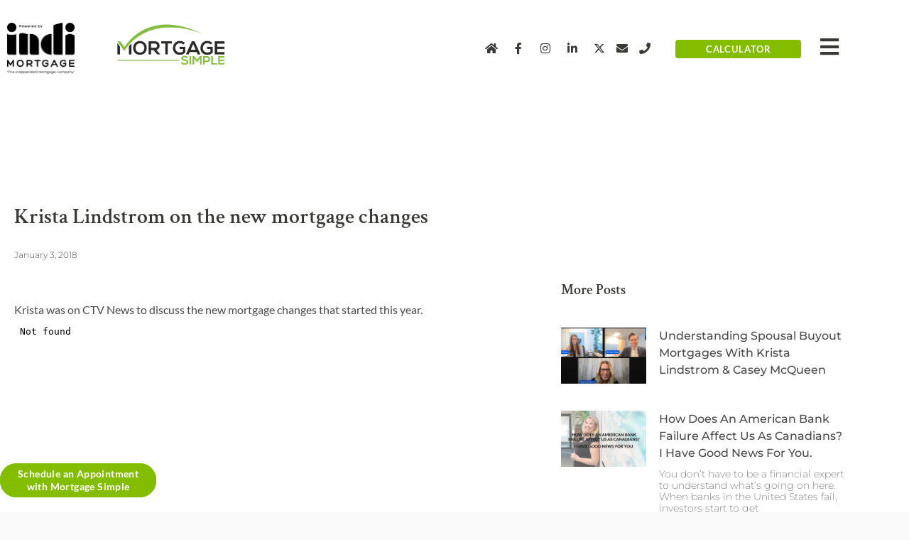

--- FILE ---
content_type: text/html
request_url: https://mortgagesimple.ca/krista-rumberg-new-mortgage-changes/
body_size: 30340
content:
<!DOCTYPE html>
<html lang="en-CA">
<head>
<meta charset="UTF-8">
<meta name="viewport" content="width=device-width, initial-scale=1">
<link rel="profile" href="https://gmpg.org/xfn/11"> 
<meta name='robots' content='index, follow, max-image-preview:large, max-snippet:-1, max-video-preview:-1'/>
<style>img:is([sizes="auto" i], [sizes^="auto," i]){contain-intrinsic-size:3000px 1500px}</style>
<title>Krista Lindstrom on the new mortgage changes - Mortgage Simple</title>
<meta name="description" content="Stay informed about new mortgage changes with insights from Krista Lindstrom at Mortgage Simple. Explore expert analysis and updates"/>
<link rel="canonical" href="https://mortgagesimple.ca/krista-rumberg-new-mortgage-changes/"/>
<meta property="og:locale" content="en_US"/>
<meta property="og:type" content="article"/>
<meta property="og:title" content="Krista Lindstrom on the new mortgage changes - Mortgage Simple"/>
<meta property="og:description" content="Stay informed about new mortgage changes with insights from Krista Lindstrom at Mortgage Simple. Explore expert analysis and updates"/>
<meta property="og:url" content="https://mortgagesimple.ca/krista-rumberg-new-mortgage-changes/"/>
<meta property="og:site_name" content="Mortgage Simple"/>
<meta property="article:published_time" content="2018-01-03T17:40:12+00:00"/>
<meta property="article:modified_time" content="2023-08-24T16:21:19+00:00"/>
<meta name="author" content="Krista"/>
<meta name="twitter:card" content="summary_large_image"/>
<meta name="twitter:label1" content="Written by"/>
<meta name="twitter:data1" content="Krista"/>
<script type="application/ld+json" class="yoast-schema-graph">{"@context":"https://schema.org","@graph":[{"@type":"Article","@id":"https://mortgagesimple.ca/krista-rumberg-new-mortgage-changes/#article","isPartOf":{"@id":"https://mortgagesimple.ca/krista-rumberg-new-mortgage-changes/"},"author":{"name":"Krista","@id":"https://mortgagesimple.ca/#/schema/person/27f8dae8f04d204c46915052b351521a"},"headline":"Krista Lindstrom on the new mortgage changes","datePublished":"2018-01-03T17:40:12+00:00","dateModified":"2023-08-24T16:21:19+00:00","mainEntityOfPage":{"@id":"https://mortgagesimple.ca/krista-rumberg-new-mortgage-changes/"},"wordCount":22,"publisher":{"@id":"https://mortgagesimple.ca/#organization"},"inLanguage":"en-CA"},{"@type":"WebPage","@id":"https://mortgagesimple.ca/krista-rumberg-new-mortgage-changes/","url":"https://mortgagesimple.ca/krista-rumberg-new-mortgage-changes/","name":"Krista Lindstrom on the new mortgage changes - Mortgage Simple","isPartOf":{"@id":"https://mortgagesimple.ca/#website"},"datePublished":"2018-01-03T17:40:12+00:00","dateModified":"2023-08-24T16:21:19+00:00","description":"Stay informed about new mortgage changes with insights from Krista Lindstrom at Mortgage Simple. Explore expert analysis and updates","breadcrumb":{"@id":"https://mortgagesimple.ca/krista-rumberg-new-mortgage-changes/#breadcrumb"},"inLanguage":"en-CA","potentialAction":[{"@type":"ReadAction","target":["https://mortgagesimple.ca/krista-rumberg-new-mortgage-changes/"]}]},{"@type":"BreadcrumbList","@id":"https://mortgagesimple.ca/krista-rumberg-new-mortgage-changes/#breadcrumb","itemListElement":[{"@type":"ListItem","position":1,"name":"Home","item":"https://mortgagesimple.ca/"},{"@type":"ListItem","position":2,"name":"Krista Lindstrom on the new mortgage changes"}]},{"@type":"WebSite","@id":"https://mortgagesimple.ca/#website","url":"https://mortgagesimple.ca/","name":"Mortgage Simple","description":"Mortgage Made Simple","publisher":{"@id":"https://mortgagesimple.ca/#organization"},"potentialAction":[{"@type":"SearchAction","target":{"@type":"EntryPoint","urlTemplate":"https://mortgagesimple.ca/?s={search_term_string}"},"query-input":{"@type":"PropertyValueSpecification","valueRequired":true,"valueName":"search_term_string"}}],"inLanguage":"en-CA"},{"@type":"Organization","@id":"https://mortgagesimple.ca/#organization","name":"Mortgage Simple","url":"https://mortgagesimple.ca/","logo":{"@type":"ImageObject","inLanguage":"en-CA","@id":"https://mortgagesimple.ca/#/schema/logo/image/","url":"https://mortgagesimple.ca/wp-content/uploads/2020/11/Mortgage-Simple-Logo-1.svg","contentUrl":"https://mortgagesimple.ca/wp-content/uploads/2020/11/Mortgage-Simple-Logo-1.svg","caption":"Mortgage Simple"},"image":{"@id":"https://mortgagesimple.ca/#/schema/logo/image/"}},{"@type":"Person","@id":"https://mortgagesimple.ca/#/schema/person/27f8dae8f04d204c46915052b351521a","name":"Krista"}]}</script>
<link rel='dns-prefetch' href='//www.googletagmanager.com'/>
<link rel="alternate" type="application/rss+xml" title="Mortgage Simple &raquo; Feed" href="https://mortgagesimple.ca/feed/"/>
<link rel="alternate" type="application/rss+xml" title="Mortgage Simple &raquo; Comments Feed" href="https://mortgagesimple.ca/comments/feed/"/>
<link rel="stylesheet" type="text/css" href="//mortgagesimple.ca/wp-content/cache/wpfc-minified/8k6q27jx/g4ztm.css" media="all"/>
<style id='astra-theme-css-inline-css'>.ast-no-sidebar .entry-content .alignfull{margin-left:calc( -50vw + 50%);margin-right:calc( -50vw + 50%);max-width:100vw;width:100vw;}.ast-no-sidebar .entry-content .alignwide{margin-left:calc(-41vw + 50%);margin-right:calc(-41vw + 50%);max-width:unset;width:unset;}.ast-no-sidebar .entry-content .alignfull .alignfull,.ast-no-sidebar .entry-content .alignfull .alignwide,.ast-no-sidebar .entry-content .alignwide .alignfull,.ast-no-sidebar .entry-content .alignwide .alignwide,.ast-no-sidebar .entry-content .wp-block-column .alignfull,.ast-no-sidebar .entry-content .wp-block-column .alignwide{width:100%;margin-left:auto;margin-right:auto;}.wp-block-gallery,.blocks-gallery-grid{margin:0;}.wp-block-separator{max-width:100px;}.wp-block-separator.is-style-wide,.wp-block-separator.is-style-dots{max-width:none;}.entry-content .has-2-columns .wp-block-column:first-child{padding-right:10px;}.entry-content .has-2-columns .wp-block-column:last-child{padding-left:10px;}@media(max-width:782px){.entry-content .wp-block-columns .wp-block-column{flex-basis:100%;}.entry-content .has-2-columns .wp-block-column:first-child{padding-right:0;}.entry-content .has-2-columns .wp-block-column:last-child {padding-left: 0;}}body .entry-content .wp-block-latest-posts{margin-left:0;}body .entry-content .wp-block-latest-posts li{list-style:none;}.ast-no-sidebar .ast-container .entry-content .wp-block-latest-posts{margin-left:0;}.ast-header-break-point .entry-content .alignwide{margin-left:auto;margin-right:auto;}.entry-content .blocks-gallery-item img{margin-bottom:auto;}.wp-block-pullquote{border-top:4px solid #555d66;border-bottom:4px solid #555d66;color:#40464d;}:root{--ast-post-nav-space:0;--ast-container-default-xlg-padding:6.67em;--ast-container-default-lg-padding:5.67em;--ast-container-default-slg-padding:4.34em;--ast-container-default-md-padding:3.34em;--ast-container-default-sm-padding:6.67em;--ast-container-default-xs-padding:2.4em;--ast-container-default-xxs-padding:1.4em;--ast-code-block-background:#EEEEEE;--ast-comment-inputs-background:#FAFAFA;--ast-normal-container-width:1200px;--ast-narrow-container-width:750px;--ast-blog-title-font-weight:normal;--ast-blog-meta-weight:inherit;--ast-global-color-primary:var(--ast-global-color-5);--ast-global-color-secondary:var(--ast-global-color-4);--ast-global-color-alternate-background:var(--ast-global-color-7);--ast-global-color-subtle-background:var(--ast-global-color-6);--ast-bg-style-guide:var( --ast-global-color-secondary,--ast-global-color-5 );--ast-shadow-style-guide:0px 0px 4px 0 #00000057;--ast-global-dark-bg-style:#fff;--ast-global-dark-lfs:#fbfbfb;--ast-widget-bg-color:#fafafa;--ast-wc-container-head-bg-color:#fbfbfb;--ast-title-layout-bg:#eeeeee;--ast-search-border-color:#e7e7e7;--ast-lifter-hover-bg:#e6e6e6;--ast-gallery-block-color:#000;--srfm-color-input-label:var(--ast-global-color-2);}html{font-size:93.75%;}a,.page-title{color:var(--ast-global-color-0);}a:hover,a:focus{color:var(--ast-global-color-1);}body,button,input,select,textarea,.ast-button,.ast-custom-button{font-family:-apple-system,BlinkMacSystemFont,Segoe UI,Roboto,Oxygen-Sans,Ubuntu,Cantarell,Helvetica Neue,sans-serif;font-weight:inherit;font-size:15px;font-size:1rem;line-height:var(--ast-body-line-height,1.65em);}blockquote{color:var(--ast-global-color-3);}.ast-site-identity .site-title a{color:var(--ast-global-color-2);}.site-title{font-size:35px;font-size:2.3333333333333rem;display:none;}header .custom-logo-link img{max-width:495px;width:495px;}.astra-logo-svg{width:495px;}.site-header .site-description{font-size:15px;font-size:1rem;display:none;}.entry-title{font-size:26px;font-size:1.7333333333333rem;}.archive .ast-article-post .ast-article-inner,.blog .ast-article-post .ast-article-inner,.archive .ast-article-post .ast-article-inner:hover,.blog .ast-article-post .ast-article-inner:hover{overflow:hidden;}h1,.entry-content :where(h1){font-size:40px;font-size:2.6666666666667rem;line-height:1.4em;}h2,.entry-content :where(h2){font-size:32px;font-size:2.1333333333333rem;line-height:1.3em;}h3,.entry-content :where(h3){font-size:26px;font-size:1.7333333333333rem;line-height:1.3em;}h4,.entry-content :where(h4){font-size:24px;font-size:1.6rem;line-height:1.2em;}h5,.entry-content :where(h5){font-size:20px;font-size:1.3333333333333rem;line-height:1.2em;}h6,.entry-content :where(h6){font-size:16px;font-size:1.0666666666667rem;line-height:1.25em;}::selection{background-color:var(--ast-global-color-0);color:#ffffff;}body,h1,h2,h3,h4,h5,h6,.entry-title a,.entry-content :where(h1,h2,h3,h4,h5,h6){color:var(--ast-global-color-3);}.tagcloud a:hover,.tagcloud a:focus,.tagcloud a.current-item{color:#ffffff;border-color:var(--ast-global-color-0);background-color:var(--ast-global-color-0);}input:focus,input[type="text"]:focus,input[type="email"]:focus,input[type="url"]:focus,input[type="password"]:focus,input[type="reset"]:focus,input[type="search"]:focus,textarea:focus{border-color:var(--ast-global-color-0);}input[type="radio"]:checked,input[type=reset],input[type="checkbox"]:checked,input[type="checkbox"]:hover:checked,input[type="checkbox"]:focus:checked,input[type=range]::-webkit-slider-thumb{border-color:var(--ast-global-color-0);background-color:var(--ast-global-color-0);box-shadow:none;}.site-footer a:hover + .post-count,.site-footer a:focus + .post-count{background:var(--ast-global-color-0);border-color:var(--ast-global-color-0);}.single .nav-links .nav-previous,.single .nav-links .nav-next{color:var(--ast-global-color-0);}.entry-meta,.entry-meta *{line-height:1.45;color:var(--ast-global-color-0);}.entry-meta a:not(.ast-button):hover,.entry-meta a:not(.ast-button):hover *,.entry-meta a:not(.ast-button):focus,.entry-meta a:not(.ast-button):focus *,.page-links > .page-link,.page-links .page-link:hover,.post-navigation a:hover{color:var(--ast-global-color-1);}#cat option,.secondary .calendar_wrap thead a,.secondary .calendar_wrap thead a:visited{color:var(--ast-global-color-0);}.secondary .calendar_wrap #today,.ast-progress-val span{background:var(--ast-global-color-0);}.secondary a:hover + .post-count,.secondary a:focus + .post-count{background:var(--ast-global-color-0);border-color:var(--ast-global-color-0);}.calendar_wrap #today > a{color:#ffffff;}.page-links .page-link,.single .post-navigation a{color:var(--ast-global-color-0);}.ast-search-menu-icon .search-form button.search-submit{padding:0 4px;}.ast-search-menu-icon form.search-form{padding-right:0;}.ast-header-search .ast-search-menu-icon.ast-dropdown-active .search-form,.ast-header-search .ast-search-menu-icon.ast-dropdown-active .search-field:focus{transition:all 0.2s;}.search-form input.search-field:focus{outline:none;}.widget-title,.widget .wp-block-heading{font-size:21px;font-size:1.4rem;color:var(--ast-global-color-3);}.ast-search-menu-icon.slide-search a:focus-visible:focus-visible,.astra-search-icon:focus-visible,#close:focus-visible,a:focus-visible,.ast-menu-toggle:focus-visible,.site .skip-link:focus-visible,.wp-block-loginout input:focus-visible,.wp-block-search.wp-block-search__button-inside .wp-block-search__inside-wrapper,.ast-header-navigation-arrow:focus-visible,.ast-orders-table__row .ast-orders-table__cell:focus-visible,a#ast-apply-coupon:focus-visible,#ast-apply-coupon:focus-visible,#close:focus-visible,.button.search-submit:focus-visible,#search_submit:focus,.normal-search:focus-visible,.ast-header-account-wrap:focus-visible,.astra-cart-drawer-close:focus,.ast-single-variation:focus,.ast-button:focus,.ast-builder-button-wrap:has(.ast-custom-button-link:focus),.ast-builder-button-wrap .ast-custom-button-link:focus{outline-style:dotted;outline-color:inherit;outline-width:thin;}input:focus,input[type="text"]:focus,input[type="email"]:focus,input[type="url"]:focus,input[type="password"]:focus,input[type="reset"]:focus,input[type="search"]:focus,input[type="number"]:focus,textarea:focus,.wp-block-search__input:focus,[data-section="section-header-mobile-trigger"] .ast-button-wrap .ast-mobile-menu-trigger-minimal:focus,.ast-mobile-popup-drawer.active .menu-toggle-close:focus,#ast-scroll-top:focus,#coupon_code:focus,#ast-coupon-code:focus{border-style:dotted;border-color:inherit;border-width:thin;}input{outline:none;}.main-header-menu .menu-link,.ast-header-custom-item a{color:var(--ast-global-color-3);}.main-header-menu .menu-item:hover > .menu-link,.main-header-menu .menu-item:hover > .ast-menu-toggle,.main-header-menu .ast-masthead-custom-menu-items a:hover,.main-header-menu .menu-item.focus > .menu-link,.main-header-menu .menu-item.focus > .ast-menu-toggle,.main-header-menu .current-menu-item > .menu-link,.main-header-menu .current-menu-ancestor > .menu-link,.main-header-menu .current-menu-item > .ast-menu-toggle,.main-header-menu .current-menu-ancestor > .ast-menu-toggle{color:var(--ast-global-color-0);}.header-main-layout-3 .ast-main-header-bar-alignment{margin-right:auto;}.header-main-layout-2 .site-header-section-left .ast-site-identity{text-align:left;}.ast-logo-title-inline .site-logo-img{padding-right:1em;}.site-logo-img img{transition:all 0.2s linear;}body .ast-oembed-container *{position:absolute;top:0;width:100%;height:100%;left:0;}body .wp-block-embed-pocket-casts .ast-oembed-container *{position:unset;}.ast-header-break-point .ast-mobile-menu-buttons-minimal.menu-toggle{background:transparent;color:var(--ast-global-color-0);}.ast-header-break-point .ast-mobile-menu-buttons-outline.menu-toggle{background:transparent;border:1px solid var(--ast-global-color-0);color:var(--ast-global-color-0);}.ast-header-break-point .ast-mobile-menu-buttons-fill.menu-toggle{background:var(--ast-global-color-0);}.ast-single-post-featured-section + article{margin-top:2em;}.site-content .ast-single-post-featured-section img{width:100%;overflow:hidden;object-fit:cover;}.site > .ast-single-related-posts-container{margin-top:0;}@media(min-width:922px){.ast-desktop .ast-container--narrow {max-width: var(--ast-narrow-container-width);margin: 0 auto;}}.ast-page-builder-template .hentry{margin:0;}.ast-page-builder-template .site-content > .ast-container{max-width:100%;padding:0;}.ast-page-builder-template .site .site-content #primary{padding:0;margin:0;}.ast-page-builder-template .no-results{text-align:center;margin:4em auto;}.ast-page-builder-template .ast-pagination{padding:2em;}.ast-page-builder-template .entry-header.ast-no-title.ast-no-thumbnail{margin-top:0;}.ast-page-builder-template .entry-header.ast-header-without-markup{margin-top:0;margin-bottom:0;}.ast-page-builder-template .entry-header.ast-no-title.ast-no-meta{margin-bottom:0;}.ast-page-builder-template.single .post-navigation{padding-bottom:2em;}.ast-page-builder-template.single-post .site-content > .ast-container{max-width:100%;}.ast-page-builder-template .entry-header{margin-top:4em;margin-left:auto;margin-right:auto;padding-left:20px;padding-right:20px;}.single.ast-page-builder-template .entry-header{padding-left:20px;padding-right:20px;}.ast-page-builder-template .ast-archive-description{margin:4em auto 0;padding-left:20px;padding-right:20px;}.ast-page-builder-template.ast-no-sidebar .entry-content .alignwide{margin-left:0;margin-right:0;}.footer-adv .footer-adv-overlay{border-top-style:solid;border-top-color:#7a7a7a;}@media(max-width:420px){.single .nav-links .nav-previous,.single .nav-links .nav-next {width: 100%;text-align: center;}}.wp-block-buttons.aligncenter{justify-content:center;}@media(min-width:1200px){.wp-block-group .has-background{padding:20px;}}@media(min-width:1200px){.ast-no-sidebar.ast-separate-container .entry-content .wp-block-group.alignwide,.ast-no-sidebar.ast-separate-container .entry-content .wp-block-cover.alignwide{margin-left:-20px;margin-right:-20px;padding-left:20px;padding-right:20px;}.ast-no-sidebar.ast-separate-container .entry-content .wp-block-cover.alignfull,.ast-no-sidebar.ast-separate-container .entry-content .wp-block-group.alignfull{margin-left:-6.67em;margin-right:-6.67em;padding-left:6.67em;padding-right:6.67em;}}@media(min-width:1200px){.wp-block-cover-image.alignwide .wp-block-cover__inner-container,.wp-block-cover.alignwide .wp-block-cover__inner-container,.wp-block-cover-image.alignfull .wp-block-cover__inner-container,.wp-block-cover.alignfull .wp-block-cover__inner-container{width:100%;}}.wp-block-image.aligncenter{margin-left:auto;margin-right:auto;}.wp-block-table.aligncenter{margin-left:auto;margin-right:auto;}.wp-block-buttons .wp-block-button.is-style-outline .wp-block-button__link.wp-element-button,.ast-outline-button,.wp-block-uagb-buttons-child .uagb-buttons-repeater.ast-outline-button{border-top-width:2px;border-right-width:2px;border-bottom-width:2px;border-left-width:2px;font-family:inherit;font-weight:inherit;line-height:1em;}.wp-block-button .wp-block-button__link.wp-element-button.is-style-outline:not(.has-background),.wp-block-button.is-style-outline>.wp-block-button__link.wp-element-button:not(.has-background),.ast-outline-button{background-color:transparent;}.entry-content[data-ast-blocks-layout] > figure{margin-bottom:1em;}.elementor-widget-container .elementor-loop-container .e-loop-item[data-elementor-type="loop-item"]{width:100%;}@media(max-width:921px){.ast-left-sidebar #content > .ast-container{display:flex;flex-direction:column-reverse;width:100%;}.ast-separate-container .ast-article-post,.ast-separate-container .ast-article-single{padding:1.5em 2.14em;}.ast-author-box img.avatar{margin:20px 0 0 0;}}@media(min-width:922px){.ast-separate-container.ast-right-sidebar #primary,.ast-separate-container.ast-left-sidebar #primary{border:0;}.search-no-results.ast-separate-container #primary{margin-bottom:4em;}}.wp-block-button .wp-block-button__link{color:#ffffff;}.wp-block-button .wp-block-button__link:hover,.wp-block-button .wp-block-button__link:focus{color:#ffffff;background-color:var(--ast-global-color-1);border-color:var(--ast-global-color-1);}.elementor-widget-heading h1.elementor-heading-title{line-height:1.4em;}.elementor-widget-heading h2.elementor-heading-title{line-height:1.3em;}.elementor-widget-heading h3.elementor-heading-title{line-height:1.3em;}.elementor-widget-heading h4.elementor-heading-title{line-height:1.2em;}.elementor-widget-heading h5.elementor-heading-title{line-height:1.2em;}.elementor-widget-heading h6.elementor-heading-title{line-height:1.25em;}.wp-block-button .wp-block-button__link{border-top-width:0;border-right-width:0;border-left-width:0;border-bottom-width:0;border-color:var(--ast-global-color-0);background-color:var(--ast-global-color-0);color:#ffffff;font-family:inherit;font-weight:inherit;line-height:1em;padding-top:10px;padding-right:40px;padding-bottom:10px;padding-left:40px;}.menu-toggle,button,.ast-button,.ast-custom-button,.button,input#submit,input[type="button"],input[type="submit"],input[type="reset"]{border-style:solid;border-top-width:0;border-right-width:0;border-left-width:0;border-bottom-width:0;color:#ffffff;border-color:var(--ast-global-color-0);background-color:var(--ast-global-color-0);padding-top:10px;padding-right:40px;padding-bottom:10px;padding-left:40px;font-family:inherit;font-weight:inherit;line-height:1em;}button:focus,.menu-toggle:hover,button:hover,.ast-button:hover,.ast-custom-button:hover .button:hover,.ast-custom-button:hover ,input[type=reset]:hover,input[type=reset]:focus,input#submit:hover,input#submit:focus,input[type="button"]:hover,input[type="button"]:focus,input[type="submit"]:hover,input[type="submit"]:focus{color:#ffffff;background-color:var(--ast-global-color-1);border-color:var(--ast-global-color-1);}@media(max-width:921px){.ast-mobile-header-stack .main-header-bar .ast-search-menu-icon{display:inline-block;}.ast-header-break-point.ast-header-custom-item-outside .ast-mobile-header-stack .main-header-bar .ast-search-icon{margin:0;}.ast-comment-avatar-wrap img{max-width:2.5em;}.ast-comment-meta{padding:0 1.8888em 1.3333em;}.ast-separate-container .ast-comment-list li.depth-1{padding:1.5em 2.14em;}.ast-separate-container .comment-respond{padding:2em 2.14em;}}@media(min-width:544px){.ast-container{max-width:100%;}}@media(max-width:544px){.ast-separate-container .ast-article-post,.ast-separate-container .ast-article-single,.ast-separate-container .comments-title,.ast-separate-container .ast-archive-description{padding:1.5em 1em;}.ast-separate-container #content .ast-container{padding-left:0.54em;padding-right:0.54em;}.ast-separate-container .ast-comment-list .bypostauthor{padding:.5em;}.ast-search-menu-icon.ast-dropdown-active .search-field{width:170px;}.site-branding img,.site-header .site-logo-img .custom-logo-link img{max-width:100%;}} #ast-mobile-header .ast-site-header-cart-li a{pointer-events:none;}.ast-no-sidebar.ast-separate-container .entry-content .alignfull{margin-left:-6.67em;margin-right:-6.67em;width:auto;}@media(max-width:1200px){.ast-no-sidebar.ast-separate-container .entry-content .alignfull {margin-left: -2.4em;margin-right: -2.4em;}}@media(max-width:768px){.ast-no-sidebar.ast-separate-container .entry-content .alignfull {margin-left: -2.14em;margin-right: -2.14em;}}@media(max-width:544px){.ast-no-sidebar.ast-separate-container .entry-content .alignfull {margin-left: -1em;margin-right: -1em;}}.ast-no-sidebar.ast-separate-container .entry-content .alignwide{margin-left:-20px;margin-right:-20px;}.ast-no-sidebar.ast-separate-container .entry-content .wp-block-column .alignfull,.ast-no-sidebar.ast-separate-container .entry-content .wp-block-column .alignwide{margin-left:auto;margin-right:auto;width:100%;}@media(max-width:921px){.site-title{display:none;}.site-header .site-description{display:none;}h1,.entry-content :where(h1){font-size:30px;}h2,.entry-content :where(h2){font-size:25px;}h3,.entry-content :where(h3){font-size:20px;}}@media(max-width:544px){.site-title{display:none;}.site-header .site-description{display:none;}h1,.entry-content :where(h1){font-size:30px;}h2,.entry-content :where(h2){font-size:25px;}h3,.entry-content :where(h3){font-size:20px;}}@media(max-width:921px){html{font-size:85.5%;}}@media(max-width:544px){html{font-size:85.5%;}}@media(min-width:922px){.ast-container{max-width:1240px;}}@font-face{font-family:"Astra";src:url(https://mortgagesimple.ca/wp-content/themes/astra/assets/fonts/astra.woff) format("woff"),url(https://mortgagesimple.ca/wp-content/themes/astra/assets/fonts/astra.ttf) format("truetype"),url(https://mortgagesimple.ca/wp-content/themes/astra/assets/fonts/astra.svg#astra) format("svg");font-weight:normal;font-style:normal;font-display:fallback;}@media(max-width:921px){.main-header-bar .main-header-bar-navigation{display:none;}}.ast-desktop .main-header-menu.submenu-with-border .sub-menu,.ast-desktop .main-header-menu.submenu-with-border .astra-full-megamenu-wrapper{border-color:var(--ast-global-color-0);}.ast-desktop .main-header-menu.submenu-with-border .sub-menu{border-top-width:2px;border-style:solid;}.ast-desktop .main-header-menu.submenu-with-border .sub-menu .sub-menu{top:-2px;}.ast-desktop .main-header-menu.submenu-with-border .sub-menu .menu-link,.ast-desktop .main-header-menu.submenu-with-border .children .menu-link{border-bottom-width:0px;border-style:solid;border-color:#eaeaea;}@media(min-width:922px){.main-header-menu .sub-menu .menu-item.ast-left-align-sub-menu:hover > .sub-menu,.main-header-menu .sub-menu .menu-item.ast-left-align-sub-menu.focus > .sub-menu{margin-left:-0px;}}.ast-small-footer{border-top-style:solid;border-top-width:1px;border-top-color:#7a7a7a;}.ast-small-footer-wrap{text-align:center;}.site .comments-area{padding-bottom:3em;}.ast-header-break-point.ast-header-custom-item-inside .main-header-bar .main-header-bar-navigation .ast-search-icon{display:none;}.ast-header-break-point.ast-header-custom-item-inside .main-header-bar .ast-search-menu-icon .search-form{padding:0;display:block;overflow:hidden;}.ast-header-break-point .ast-header-custom-item .widget:last-child{margin-bottom:1em;}.ast-header-custom-item .widget{margin:0.5em;display:inline-block;vertical-align:middle;}.ast-header-custom-item .widget p{margin-bottom:0;}.ast-header-custom-item .widget li{width:auto;}.ast-header-custom-item-inside .button-custom-menu-item .menu-link{display:none;}.ast-header-custom-item-inside.ast-header-break-point .button-custom-menu-item .ast-custom-button-link{display:none;}.ast-header-custom-item-inside.ast-header-break-point .button-custom-menu-item .menu-link{display:block;}.ast-header-break-point.ast-header-custom-item-outside .main-header-bar .ast-search-icon{margin-right:1em;}.ast-header-break-point.ast-header-custom-item-inside .main-header-bar .ast-search-menu-icon .search-field,.ast-header-break-point.ast-header-custom-item-inside .main-header-bar .ast-search-menu-icon.ast-inline-search .search-field{width:100%;padding-right:5.5em;}.ast-header-break-point.ast-header-custom-item-inside .main-header-bar .ast-search-menu-icon .search-submit{display:block;position:absolute;height:100%;top:0;right:0;padding:0 1em;border-radius:0;}.ast-header-break-point .ast-header-custom-item .ast-masthead-custom-menu-items{padding-left:20px;padding-right:20px;margin-bottom:1em;margin-top:1em;}.ast-header-custom-item-inside.ast-header-break-point .button-custom-menu-item{padding-left:0;padding-right:0;margin-top:0;margin-bottom:0;}.astra-icon-down_arrow::after{content:"\e900";font-family:Astra;}.astra-icon-close::after{content:"\e5cd";font-family:Astra;}.astra-icon-drag_handle::after{content:"\e25d";font-family:Astra;}.astra-icon-format_align_justify::after{content:"\e235";font-family:Astra;}.astra-icon-menu::after{content:"\e5d2";font-family:Astra;}.astra-icon-reorder::after{content:"\e8fe";font-family:Astra;}.astra-icon-search::after{content:"\e8b6";font-family:Astra;}.astra-icon-zoom_in::after{content:"\e56b";font-family:Astra;}.astra-icon-check-circle::after{content:"\e901";font-family:Astra;}.astra-icon-shopping-cart::after{content:"\f07a";font-family:Astra;}.astra-icon-shopping-bag::after{content:"\f290";font-family:Astra;}.astra-icon-shopping-basket::after{content:"\f291";font-family:Astra;}.astra-icon-circle-o::after{content:"\e903";font-family:Astra;}.astra-icon-certificate::after{content:"\e902";font-family:Astra;}blockquote{padding:1.2em;}:root .has-ast-global-color-0-color{color:var(--ast-global-color-0);}:root .has-ast-global-color-0-background-color{background-color:var(--ast-global-color-0);}:root .wp-block-button .has-ast-global-color-0-color{color:var(--ast-global-color-0);}:root .wp-block-button .has-ast-global-color-0-background-color{background-color:var(--ast-global-color-0);}:root .has-ast-global-color-1-color{color:var(--ast-global-color-1);}:root .has-ast-global-color-1-background-color{background-color:var(--ast-global-color-1);}:root .wp-block-button .has-ast-global-color-1-color{color:var(--ast-global-color-1);}:root .wp-block-button .has-ast-global-color-1-background-color{background-color:var(--ast-global-color-1);}:root .has-ast-global-color-2-color{color:var(--ast-global-color-2);}:root .has-ast-global-color-2-background-color{background-color:var(--ast-global-color-2);}:root .wp-block-button .has-ast-global-color-2-color{color:var(--ast-global-color-2);}:root .wp-block-button .has-ast-global-color-2-background-color{background-color:var(--ast-global-color-2);}:root .has-ast-global-color-3-color{color:var(--ast-global-color-3);}:root .has-ast-global-color-3-background-color{background-color:var(--ast-global-color-3);}:root .wp-block-button .has-ast-global-color-3-color{color:var(--ast-global-color-3);}:root .wp-block-button .has-ast-global-color-3-background-color{background-color:var(--ast-global-color-3);}:root .has-ast-global-color-4-color{color:var(--ast-global-color-4);}:root .has-ast-global-color-4-background-color{background-color:var(--ast-global-color-4);}:root .wp-block-button .has-ast-global-color-4-color{color:var(--ast-global-color-4);}:root .wp-block-button .has-ast-global-color-4-background-color{background-color:var(--ast-global-color-4);}:root .has-ast-global-color-5-color{color:var(--ast-global-color-5);}:root .has-ast-global-color-5-background-color{background-color:var(--ast-global-color-5);}:root .wp-block-button .has-ast-global-color-5-color{color:var(--ast-global-color-5);}:root .wp-block-button .has-ast-global-color-5-background-color{background-color:var(--ast-global-color-5);}:root .has-ast-global-color-6-color{color:var(--ast-global-color-6);}:root .has-ast-global-color-6-background-color{background-color:var(--ast-global-color-6);}:root .wp-block-button .has-ast-global-color-6-color{color:var(--ast-global-color-6);}:root .wp-block-button .has-ast-global-color-6-background-color{background-color:var(--ast-global-color-6);}:root .has-ast-global-color-7-color{color:var(--ast-global-color-7);}:root .has-ast-global-color-7-background-color{background-color:var(--ast-global-color-7);}:root .wp-block-button .has-ast-global-color-7-color{color:var(--ast-global-color-7);}:root .wp-block-button .has-ast-global-color-7-background-color{background-color:var(--ast-global-color-7);}:root .has-ast-global-color-8-color{color:var(--ast-global-color-8);}:root .has-ast-global-color-8-background-color{background-color:var(--ast-global-color-8);}:root .wp-block-button .has-ast-global-color-8-color{color:var(--ast-global-color-8);}:root .wp-block-button .has-ast-global-color-8-background-color{background-color:var(--ast-global-color-8);}:root{--ast-global-color-0:#0170B9;--ast-global-color-1:#3a3a3a;--ast-global-color-2:#3a3a3a;--ast-global-color-3:#4B4F58;--ast-global-color-4:#F5F5F5;--ast-global-color-5:#FFFFFF;--ast-global-color-6:#E5E5E5;--ast-global-color-7:#424242;--ast-global-color-8:#000000;}:root{--ast-border-color:#dddddd;}.ast-single-entry-banner{-js-display:flex;display:flex;flex-direction:column;justify-content:center;text-align:center;position:relative;background:var(--ast-title-layout-bg);}.ast-single-entry-banner[data-banner-layout="layout-1"]{max-width:1200px;background:inherit;padding:20px 0;}.ast-single-entry-banner[data-banner-width-type="custom"]{margin:0 auto;width:100%;}.ast-single-entry-banner + .site-content .entry-header{margin-bottom:0;}.site .ast-author-avatar{--ast-author-avatar-size:;}a.ast-underline-text{text-decoration:underline;}.ast-container > .ast-terms-link{position:relative;display:block;}a.ast-button.ast-badge-tax{padding:4px 8px;border-radius:3px;font-size:inherit;}header.entry-header{text-align:left;}header.entry-header > *:not(:last-child){margin-bottom:10px;}@media(max-width:921px){header.entry-header{text-align:left;}}@media(max-width:544px){header.entry-header{text-align:left;}}.ast-archive-entry-banner{-js-display:flex;display:flex;flex-direction:column;justify-content:center;text-align:center;position:relative;background:var(--ast-title-layout-bg);}.ast-archive-entry-banner[data-banner-width-type="custom"]{margin:0 auto;width:100%;}.ast-archive-entry-banner[data-banner-layout="layout-1"]{background:inherit;padding:20px 0;text-align:left;}body.archive .ast-archive-description{max-width:1200px;width:100%;text-align:left;padding-top:3em;padding-right:3em;padding-bottom:3em;padding-left:3em;}body.archive .ast-archive-description .ast-archive-title,body.archive .ast-archive-description .ast-archive-title *{font-size:40px;font-size:2.6666666666667rem;text-transform:capitalize;}body.archive .ast-archive-description > *:not(:last-child){margin-bottom:10px;}@media(max-width:921px){body.archive .ast-archive-description{text-align:left;}}@media(max-width:544px){body.archive .ast-archive-description{text-align:left;}}.ast-breadcrumbs .trail-browse,.ast-breadcrumbs .trail-items,.ast-breadcrumbs .trail-items li{display:inline-block;margin:0;padding:0;border:none;background:inherit;text-indent:0;text-decoration:none;}.ast-breadcrumbs .trail-browse{font-size:inherit;font-style:inherit;font-weight:inherit;color:inherit;}.ast-breadcrumbs .trail-items{list-style:none;}.trail-items li::after{padding:0 0.3em;content:"\00bb";}.trail-items li:last-of-type::after{display:none;}h1,h2,h3,h4,h5,h6,.entry-content :where(h1,h2,h3,h4,h5,h6){color:var(--ast-global-color-2);}.elementor-posts-container [CLASS*="ast-width-"]{width:100%;}.elementor-template-full-width .ast-container{display:block;}.elementor-screen-only,.screen-reader-text,.screen-reader-text span,.ui-helper-hidden-accessible{top:0 !important;}@media(max-width:544px){.elementor-element .elementor-wc-products .woocommerce[class*="columns-"] ul.products li.product{width:auto;margin:0;}.elementor-element .woocommerce .woocommerce-result-count{float:none;}}.ast-header-break-point .main-header-bar{border-bottom-width:1px;}@media(min-width:922px){.main-header-bar{border-bottom-width:1px;}}.main-header-menu .menu-item, #astra-footer-menu .menu-item, .main-header-bar .ast-masthead-custom-menu-items{-js-display:flex;display:flex;-webkit-box-pack:center;-webkit-justify-content:center;-moz-box-pack:center;-ms-flex-pack:center;justify-content:center;-webkit-box-orient:vertical;-webkit-box-direction:normal;-webkit-flex-direction:column;-moz-box-orient:vertical;-moz-box-direction:normal;-ms-flex-direction:column;flex-direction:column;}.main-header-menu > .menu-item > .menu-link, #astra-footer-menu > .menu-item > .menu-link{height:100%;-webkit-box-align:center;-webkit-align-items:center;-moz-box-align:center;-ms-flex-align:center;align-items:center;-js-display:flex;display:flex;}.ast-primary-menu-disabled .main-header-bar .ast-masthead-custom-menu-items{flex:unset;}.main-header-menu .sub-menu .menu-item.menu-item-has-children > .menu-link:after{position:absolute;right:1em;top:50%;transform:translate(0,-50%) rotate(270deg);}.ast-header-break-point .main-header-bar .main-header-bar-navigation .page_item_has_children > .ast-menu-toggle::before, .ast-header-break-point .main-header-bar .main-header-bar-navigation .menu-item-has-children > .ast-menu-toggle::before, .ast-mobile-popup-drawer .main-header-bar-navigation .menu-item-has-children>.ast-menu-toggle::before, .ast-header-break-point .ast-mobile-header-wrap .main-header-bar-navigation .menu-item-has-children > .ast-menu-toggle::before{font-weight:bold;content:"\e900";font-family:Astra;text-decoration:inherit;display:inline-block;}.ast-header-break-point .main-navigation ul.sub-menu .menu-item .menu-link:before{content:"\e900";font-family:Astra;font-size:.65em;text-decoration:inherit;display:inline-block;transform:translate(0, -2px) rotateZ(270deg);margin-right:5px;}.widget_search .search-form:after{font-family:Astra;font-size:1.2em;font-weight:normal;content:"\e8b6";position:absolute;top:50%;right:15px;transform:translate(0, -50%);}.astra-search-icon::before{content:"\e8b6";font-family:Astra;font-style:normal;font-weight:normal;text-decoration:inherit;text-align:center;-webkit-font-smoothing:antialiased;-moz-osx-font-smoothing:grayscale;z-index:3;}.main-header-bar .main-header-bar-navigation .page_item_has_children > a:after, .main-header-bar .main-header-bar-navigation .menu-item-has-children > a:after, .menu-item-has-children .ast-header-navigation-arrow:after{content:"\e900";display:inline-block;font-family:Astra;font-size:.6rem;font-weight:bold;text-rendering:auto;-webkit-font-smoothing:antialiased;-moz-osx-font-smoothing:grayscale;margin-left:10px;line-height:normal;}.menu-item-has-children .sub-menu .ast-header-navigation-arrow:after{margin-left:0;}.ast-mobile-popup-drawer .main-header-bar-navigation .ast-submenu-expanded>.ast-menu-toggle::before{transform:rotateX(180deg);}.ast-header-break-point .main-header-bar-navigation .menu-item-has-children > .menu-link:after{display:none;}@media(min-width:922px){.ast-builder-menu .main-navigation > ul > li:last-child a{margin-right:0;}}.ast-separate-container .ast-article-inner{background-color:transparent;background-image:none;}.ast-separate-container .ast-article-post{background-color:var(--ast-global-color-5);}@media(max-width:921px){.ast-separate-container .ast-article-post{background-color:var(--ast-global-color-5);}}@media(max-width:544px){.ast-separate-container .ast-article-post{background-color:var(--ast-global-color-5);}}.ast-separate-container .ast-article-single:not(.ast-related-post), .ast-separate-container .error-404, .ast-separate-container .no-results, .single.ast-separate-container  .ast-author-meta, .ast-separate-container .related-posts-title-wrapper, .ast-separate-container .comments-count-wrapper, .ast-box-layout.ast-plain-container .site-content, .ast-padded-layout.ast-plain-container .site-content, .ast-separate-container .ast-archive-description, .ast-separate-container .comments-area .comment-respond, .ast-separate-container .comments-area .ast-comment-list li, .ast-separate-container .comments-area .comments-title{background-color:var(--ast-global-color-5);}@media(max-width:921px){.ast-separate-container .ast-article-single:not(.ast-related-post), .ast-separate-container .error-404, .ast-separate-container .no-results, .single.ast-separate-container  .ast-author-meta, .ast-separate-container .related-posts-title-wrapper, .ast-separate-container .comments-count-wrapper, .ast-box-layout.ast-plain-container .site-content, .ast-padded-layout.ast-plain-container .site-content, .ast-separate-container .ast-archive-description{background-color:var(--ast-global-color-5);}}@media(max-width:544px){.ast-separate-container .ast-article-single:not(.ast-related-post), .ast-separate-container .error-404, .ast-separate-container .no-results, .single.ast-separate-container  .ast-author-meta, .ast-separate-container .related-posts-title-wrapper, .ast-separate-container .comments-count-wrapper, .ast-box-layout.ast-plain-container .site-content, .ast-padded-layout.ast-plain-container .site-content, .ast-separate-container .ast-archive-description{background-color:var(--ast-global-color-5);}}.ast-separate-container.ast-two-container #secondary .widget{background-color:var(--ast-global-color-5);}@media(max-width:921px){.ast-separate-container.ast-two-container #secondary .widget{background-color:var(--ast-global-color-5);}}@media(max-width:544px){.ast-separate-container.ast-two-container #secondary .widget{background-color:var(--ast-global-color-5);}}:root{--e-global-color-astglobalcolor0:#0170B9;--e-global-color-astglobalcolor1:#3a3a3a;--e-global-color-astglobalcolor2:#3a3a3a;--e-global-color-astglobalcolor3:#4B4F58;--e-global-color-astglobalcolor4:#F5F5F5;--e-global-color-astglobalcolor5:#FFFFFF;--e-global-color-astglobalcolor6:#E5E5E5;--e-global-color-astglobalcolor7:#424242;--e-global-color-astglobalcolor8:#000000;}</style>
<link rel="stylesheet" type="text/css" href="//mortgagesimple.ca/wp-content/cache/wpfc-minified/34iktek/g53rc.css" media="all"/>
<style id='global-styles-inline-css'>:root{--wp--preset--aspect-ratio--square:1;--wp--preset--aspect-ratio--4-3:4/3;--wp--preset--aspect-ratio--3-4:3/4;--wp--preset--aspect-ratio--3-2:3/2;--wp--preset--aspect-ratio--2-3:2/3;--wp--preset--aspect-ratio--16-9:16/9;--wp--preset--aspect-ratio--9-16:9/16;--wp--preset--color--black:#000000;--wp--preset--color--cyan-bluish-gray:#abb8c3;--wp--preset--color--white:#ffffff;--wp--preset--color--pale-pink:#f78da7;--wp--preset--color--vivid-red:#cf2e2e;--wp--preset--color--luminous-vivid-orange:#ff6900;--wp--preset--color--luminous-vivid-amber:#fcb900;--wp--preset--color--light-green-cyan:#7bdcb5;--wp--preset--color--vivid-green-cyan:#00d084;--wp--preset--color--pale-cyan-blue:#8ed1fc;--wp--preset--color--vivid-cyan-blue:#0693e3;--wp--preset--color--vivid-purple:#9b51e0;--wp--preset--color--ast-global-color-0:var(--ast-global-color-0);--wp--preset--color--ast-global-color-1:var(--ast-global-color-1);--wp--preset--color--ast-global-color-2:var(--ast-global-color-2);--wp--preset--color--ast-global-color-3:var(--ast-global-color-3);--wp--preset--color--ast-global-color-4:var(--ast-global-color-4);--wp--preset--color--ast-global-color-5:var(--ast-global-color-5);--wp--preset--color--ast-global-color-6:var(--ast-global-color-6);--wp--preset--color--ast-global-color-7:var(--ast-global-color-7);--wp--preset--color--ast-global-color-8:var(--ast-global-color-8);--wp--preset--gradient--vivid-cyan-blue-to-vivid-purple:linear-gradient(135deg,rgba(6,147,227,1) 0%,rgb(155,81,224) 100%);--wp--preset--gradient--light-green-cyan-to-vivid-green-cyan:linear-gradient(135deg,rgb(122,220,180) 0%,rgb(0,208,130) 100%);--wp--preset--gradient--luminous-vivid-amber-to-luminous-vivid-orange:linear-gradient(135deg,rgba(252,185,0,1) 0%,rgba(255,105,0,1) 100%);--wp--preset--gradient--luminous-vivid-orange-to-vivid-red:linear-gradient(135deg,rgba(255,105,0,1) 0%,rgb(207,46,46) 100%);--wp--preset--gradient--very-light-gray-to-cyan-bluish-gray:linear-gradient(135deg,rgb(238,238,238) 0%,rgb(169,184,195) 100%);--wp--preset--gradient--cool-to-warm-spectrum:linear-gradient(135deg,rgb(74,234,220) 0%,rgb(151,120,209) 20%,rgb(207,42,186) 40%,rgb(238,44,130) 60%,rgb(251,105,98) 80%,rgb(254,248,76) 100%);--wp--preset--gradient--blush-light-purple:linear-gradient(135deg,rgb(255,206,236) 0%,rgb(152,150,240) 100%);--wp--preset--gradient--blush-bordeaux:linear-gradient(135deg,rgb(254,205,165) 0%,rgb(254,45,45) 50%,rgb(107,0,62) 100%);--wp--preset--gradient--luminous-dusk:linear-gradient(135deg,rgb(255,203,112) 0%,rgb(199,81,192) 50%,rgb(65,88,208) 100%);--wp--preset--gradient--pale-ocean:linear-gradient(135deg,rgb(255,245,203) 0%,rgb(182,227,212) 50%,rgb(51,167,181) 100%);--wp--preset--gradient--electric-grass:linear-gradient(135deg,rgb(202,248,128) 0%,rgb(113,206,126) 100%);--wp--preset--gradient--midnight:linear-gradient(135deg,rgb(2,3,129) 0%,rgb(40,116,252) 100%);--wp--preset--font-size--small:13px;--wp--preset--font-size--medium:20px;--wp--preset--font-size--large:36px;--wp--preset--font-size--x-large:42px;--wp--preset--spacing--20:0.44rem;--wp--preset--spacing--30:0.67rem;--wp--preset--spacing--40:1rem;--wp--preset--spacing--50:1.5rem;--wp--preset--spacing--60:2.25rem;--wp--preset--spacing--70:3.38rem;--wp--preset--spacing--80:5.06rem;--wp--preset--shadow--natural:6px 6px 9px rgba(0, 0, 0, 0.2);--wp--preset--shadow--deep:12px 12px 50px rgba(0, 0, 0, 0.4);--wp--preset--shadow--sharp:6px 6px 0px rgba(0, 0, 0, 0.2);--wp--preset--shadow--outlined:6px 6px 0px -3px rgba(255, 255, 255, 1), 6px 6px rgba(0, 0, 0, 1);--wp--preset--shadow--crisp:6px 6px 0px rgba(0, 0, 0, 1);}:root{--wp--style--global--content-size:var(--wp--custom--ast-content-width-size);--wp--style--global--wide-size:var(--wp--custom--ast-wide-width-size);}:where(body){margin:0;}.wp-site-blocks > .alignleft{float:left;margin-right:2em;}.wp-site-blocks > .alignright{float:right;margin-left:2em;}.wp-site-blocks > .aligncenter{justify-content:center;margin-left:auto;margin-right:auto;}:where(.wp-site-blocks) > *{margin-block-start:24px;margin-block-end:0;}:where(.wp-site-blocks) > :first-child{margin-block-start:0;}:where(.wp-site-blocks) > :last-child{margin-block-end:0;}:root{--wp--style--block-gap:24px;}:root :where(.is-layout-flow) > :first-child{margin-block-start:0;}:root :where(.is-layout-flow) > :last-child{margin-block-end:0;}:root :where(.is-layout-flow) > *{margin-block-start:24px;margin-block-end:0;}:root :where(.is-layout-constrained) > :first-child{margin-block-start:0;}:root :where(.is-layout-constrained) > :last-child{margin-block-end:0;}:root :where(.is-layout-constrained) > *{margin-block-start:24px;margin-block-end:0;}:root :where(.is-layout-flex){gap:24px;}:root :where(.is-layout-grid){gap:24px;}.is-layout-flow > .alignleft{float:left;margin-inline-start:0;margin-inline-end:2em;}.is-layout-flow > .alignright{float:right;margin-inline-start:2em;margin-inline-end:0;}.is-layout-flow > .aligncenter{margin-left:auto !important;margin-right:auto !important;}.is-layout-constrained > .alignleft{float:left;margin-inline-start:0;margin-inline-end:2em;}.is-layout-constrained > .alignright{float:right;margin-inline-start:2em;margin-inline-end:0;}.is-layout-constrained > .aligncenter{margin-left:auto !important;margin-right:auto !important;}.is-layout-constrained > :where(:not(.alignleft):not(.alignright):not(.alignfull)){max-width:var(--wp--style--global--content-size);margin-left:auto !important;margin-right:auto !important;}.is-layout-constrained > .alignwide{max-width:var(--wp--style--global--wide-size);}body .is-layout-flex{display:flex;}.is-layout-flex{flex-wrap:wrap;align-items:center;}.is-layout-flex > :is(*, div){margin:0;}body .is-layout-grid{display:grid;}.is-layout-grid > :is(*, div){margin:0;}body{padding-top:0px;padding-right:0px;padding-bottom:0px;padding-left:0px;}a:where(:not(.wp-element-button)){text-decoration:none;}:root :where(.wp-element-button, .wp-block-button__link){background-color:#32373c;border-width:0;color:#fff;font-family:inherit;font-size:inherit;line-height:inherit;padding:calc(0.667em + 2px) calc(1.333em + 2px);text-decoration:none;}.has-black-color{color:var(--wp--preset--color--black) !important;}.has-cyan-bluish-gray-color{color:var(--wp--preset--color--cyan-bluish-gray) !important;}.has-white-color{color:var(--wp--preset--color--white) !important;}.has-pale-pink-color{color:var(--wp--preset--color--pale-pink) !important;}.has-vivid-red-color{color:var(--wp--preset--color--vivid-red) !important;}.has-luminous-vivid-orange-color{color:var(--wp--preset--color--luminous-vivid-orange) !important;}.has-luminous-vivid-amber-color{color:var(--wp--preset--color--luminous-vivid-amber) !important;}.has-light-green-cyan-color{color:var(--wp--preset--color--light-green-cyan) !important;}.has-vivid-green-cyan-color{color:var(--wp--preset--color--vivid-green-cyan) !important;}.has-pale-cyan-blue-color{color:var(--wp--preset--color--pale-cyan-blue) !important;}.has-vivid-cyan-blue-color{color:var(--wp--preset--color--vivid-cyan-blue) !important;}.has-vivid-purple-color{color:var(--wp--preset--color--vivid-purple) !important;}.has-ast-global-color-0-color{color:var(--wp--preset--color--ast-global-color-0) !important;}.has-ast-global-color-1-color{color:var(--wp--preset--color--ast-global-color-1) !important;}.has-ast-global-color-2-color{color:var(--wp--preset--color--ast-global-color-2) !important;}.has-ast-global-color-3-color{color:var(--wp--preset--color--ast-global-color-3) !important;}.has-ast-global-color-4-color{color:var(--wp--preset--color--ast-global-color-4) !important;}.has-ast-global-color-5-color{color:var(--wp--preset--color--ast-global-color-5) !important;}.has-ast-global-color-6-color{color:var(--wp--preset--color--ast-global-color-6) !important;}.has-ast-global-color-7-color{color:var(--wp--preset--color--ast-global-color-7) !important;}.has-ast-global-color-8-color{color:var(--wp--preset--color--ast-global-color-8) !important;}.has-black-background-color{background-color:var(--wp--preset--color--black) !important;}.has-cyan-bluish-gray-background-color{background-color:var(--wp--preset--color--cyan-bluish-gray) !important;}.has-white-background-color{background-color:var(--wp--preset--color--white) !important;}.has-pale-pink-background-color{background-color:var(--wp--preset--color--pale-pink) !important;}.has-vivid-red-background-color{background-color:var(--wp--preset--color--vivid-red) !important;}.has-luminous-vivid-orange-background-color{background-color:var(--wp--preset--color--luminous-vivid-orange) !important;}.has-luminous-vivid-amber-background-color{background-color:var(--wp--preset--color--luminous-vivid-amber) !important;}.has-light-green-cyan-background-color{background-color:var(--wp--preset--color--light-green-cyan) !important;}.has-vivid-green-cyan-background-color{background-color:var(--wp--preset--color--vivid-green-cyan) !important;}.has-pale-cyan-blue-background-color{background-color:var(--wp--preset--color--pale-cyan-blue) !important;}.has-vivid-cyan-blue-background-color{background-color:var(--wp--preset--color--vivid-cyan-blue) !important;}.has-vivid-purple-background-color{background-color:var(--wp--preset--color--vivid-purple) !important;}.has-ast-global-color-0-background-color{background-color:var(--wp--preset--color--ast-global-color-0) !important;}.has-ast-global-color-1-background-color{background-color:var(--wp--preset--color--ast-global-color-1) !important;}.has-ast-global-color-2-background-color{background-color:var(--wp--preset--color--ast-global-color-2) !important;}.has-ast-global-color-3-background-color{background-color:var(--wp--preset--color--ast-global-color-3) !important;}.has-ast-global-color-4-background-color{background-color:var(--wp--preset--color--ast-global-color-4) !important;}.has-ast-global-color-5-background-color{background-color:var(--wp--preset--color--ast-global-color-5) !important;}.has-ast-global-color-6-background-color{background-color:var(--wp--preset--color--ast-global-color-6) !important;}.has-ast-global-color-7-background-color{background-color:var(--wp--preset--color--ast-global-color-7) !important;}.has-ast-global-color-8-background-color{background-color:var(--wp--preset--color--ast-global-color-8) !important;}.has-black-border-color{border-color:var(--wp--preset--color--black) !important;}.has-cyan-bluish-gray-border-color{border-color:var(--wp--preset--color--cyan-bluish-gray) !important;}.has-white-border-color{border-color:var(--wp--preset--color--white) !important;}.has-pale-pink-border-color{border-color:var(--wp--preset--color--pale-pink) !important;}.has-vivid-red-border-color{border-color:var(--wp--preset--color--vivid-red) !important;}.has-luminous-vivid-orange-border-color{border-color:var(--wp--preset--color--luminous-vivid-orange) !important;}.has-luminous-vivid-amber-border-color{border-color:var(--wp--preset--color--luminous-vivid-amber) !important;}.has-light-green-cyan-border-color{border-color:var(--wp--preset--color--light-green-cyan) !important;}.has-vivid-green-cyan-border-color{border-color:var(--wp--preset--color--vivid-green-cyan) !important;}.has-pale-cyan-blue-border-color{border-color:var(--wp--preset--color--pale-cyan-blue) !important;}.has-vivid-cyan-blue-border-color{border-color:var(--wp--preset--color--vivid-cyan-blue) !important;}.has-vivid-purple-border-color{border-color:var(--wp--preset--color--vivid-purple) !important;}.has-ast-global-color-0-border-color{border-color:var(--wp--preset--color--ast-global-color-0) !important;}.has-ast-global-color-1-border-color{border-color:var(--wp--preset--color--ast-global-color-1) !important;}.has-ast-global-color-2-border-color{border-color:var(--wp--preset--color--ast-global-color-2) !important;}.has-ast-global-color-3-border-color{border-color:var(--wp--preset--color--ast-global-color-3) !important;}.has-ast-global-color-4-border-color{border-color:var(--wp--preset--color--ast-global-color-4) !important;}.has-ast-global-color-5-border-color{border-color:var(--wp--preset--color--ast-global-color-5) !important;}.has-ast-global-color-6-border-color{border-color:var(--wp--preset--color--ast-global-color-6) !important;}.has-ast-global-color-7-border-color{border-color:var(--wp--preset--color--ast-global-color-7) !important;}.has-ast-global-color-8-border-color{border-color:var(--wp--preset--color--ast-global-color-8) !important;}.has-vivid-cyan-blue-to-vivid-purple-gradient-background{background:var(--wp--preset--gradient--vivid-cyan-blue-to-vivid-purple) !important;}.has-light-green-cyan-to-vivid-green-cyan-gradient-background{background:var(--wp--preset--gradient--light-green-cyan-to-vivid-green-cyan) !important;}.has-luminous-vivid-amber-to-luminous-vivid-orange-gradient-background{background:var(--wp--preset--gradient--luminous-vivid-amber-to-luminous-vivid-orange) !important;}.has-luminous-vivid-orange-to-vivid-red-gradient-background{background:var(--wp--preset--gradient--luminous-vivid-orange-to-vivid-red) !important;}.has-very-light-gray-to-cyan-bluish-gray-gradient-background{background:var(--wp--preset--gradient--very-light-gray-to-cyan-bluish-gray) !important;}.has-cool-to-warm-spectrum-gradient-background{background:var(--wp--preset--gradient--cool-to-warm-spectrum) !important;}.has-blush-light-purple-gradient-background{background:var(--wp--preset--gradient--blush-light-purple) !important;}.has-blush-bordeaux-gradient-background{background:var(--wp--preset--gradient--blush-bordeaux) !important;}.has-luminous-dusk-gradient-background{background:var(--wp--preset--gradient--luminous-dusk) !important;}.has-pale-ocean-gradient-background{background:var(--wp--preset--gradient--pale-ocean) !important;}.has-electric-grass-gradient-background{background:var(--wp--preset--gradient--electric-grass) !important;}.has-midnight-gradient-background{background:var(--wp--preset--gradient--midnight) !important;}.has-small-font-size{font-size:var(--wp--preset--font-size--small) !important;}.has-medium-font-size{font-size:var(--wp--preset--font-size--medium) !important;}.has-large-font-size{font-size:var(--wp--preset--font-size--large) !important;}.has-x-large-font-size{font-size:var(--wp--preset--font-size--x-large) !important;}:root :where(.wp-block-pullquote){font-size:1.5em;line-height:1.6;}</style>
<link rel="stylesheet" type="text/css" href="//mortgagesimple.ca/wp-content/cache/wpfc-minified/lb1w0pbo/g4ztm.css" media="all"/>
<style id='elementor-frontend-inline-css'>.elementor-kit-1099{--e-global-color-primary:#84BD00;--e-global-color-secondary:#393A36;--e-global-color-text:#8BBE4D;--e-global-color-accent:#DAF9CF;--e-global-color-dba5d8c:#F2E6E6;--e-global-color-fcd8857:#EAE9E5;--e-global-color-e675962:#FFFFFF;--e-global-typography-primary-font-family:"Lato";--e-global-typography-primary-font-weight:300;--e-global-typography-secondary-font-family:"Crimson Text";--e-global-typography-secondary-font-weight:400;--e-global-typography-text-font-family:"Roboto";--e-global-typography-text-font-weight:400;--e-global-typography-accent-font-family:"Roboto";--e-global-typography-accent-font-weight:500;--e-global-typography-8a98d3a-font-family:"Lato";--e-global-typography-8a98d3a-font-weight:600;--e-global-typography-8aeb773-font-family:"Lato";--e-global-typography-8aeb773-font-weight:400;--e-global-typography-de686e8-font-family:"Crimson Text";--e-global-typography-de686e8-font-size:24px;--e-global-typography-de686e8-font-weight:600;background-color:#FAFAFA;}.elementor-kit-1099 e-page-transition{background-color:#FFBC7D;}.elementor-kit-1099 a{color:var( --e-global-color-secondary );}.elementor-kit-1099 a:hover{color:var( --e-global-color-primary );}.elementor-section.elementor-section-boxed > .elementor-container{max-width:1140px;}.e-con{--container-max-width:1140px;}.elementor-widget:not(:last-child){margin-block-end:0px;}.elementor-element{--widgets-spacing:0px 0px;--widgets-spacing-row:0px;--widgets-spacing-column:0px;}{}h1.entry-title{display:var(--page-title-display);}@media(max-width:1024px){.elementor-section.elementor-section-boxed > .elementor-container{max-width:1024px;}.e-con{--container-max-width:1024px;}}@media(max-width:767px){.elementor-section.elementor-section-boxed > .elementor-container{max-width:767px;}.e-con{--container-max-width:767px;}}
.elementor-1132 .elementor-element.elementor-element-41c2ad:not(.elementor-motion-effects-element-type-background), .elementor-1132 .elementor-element.elementor-element-41c2ad > .elementor-motion-effects-container > .elementor-motion-effects-layer{background-color:#FFFFFF;}.elementor-1132 .elementor-element.elementor-element-41c2ad > .elementor-background-overlay{background-color:#FFFFFF;opacity:0.67;transition:background 0.3s, border-radius 0.3s, opacity 0.3s;}.elementor-1132 .elementor-element.elementor-element-41c2ad{transition:background 0.3s, border 0.3s, border-radius 0.3s, box-shadow 0.3s;margin-top:0px;margin-bottom:0px;padding:12px 0px 22px 0px;}.elementor-1132 .elementor-element.elementor-element-5a29a0c9 > .elementor-widget-wrap > .elementor-widget:not(.elementor-widget__width-auto):not(.elementor-widget__width-initial):not(:last-child):not(.elementor-absolute){margin-block-end:0px;}.elementor-1132 .elementor-element.elementor-element-70c24bd7 > .elementor-container{max-width:1211px;}.elementor-1132 .elementor-element.elementor-element-70c24bd7{padding:10px 0px 0px 0px;}.elementor-1132 .elementor-element.elementor-element-fc545b4.elementor-column > .elementor-widget-wrap{justify-content:space-between;}.elementor-widget-image .widget-image-caption{color:var( --e-global-color-text );font-family:var( --e-global-typography-text-font-family ), Sans-serif;font-weight:var( --e-global-typography-text-font-weight );}.elementor-1132 .elementor-element.elementor-element-8b44de7{width:var( --container-widget-width, 35% );max-width:35%;--container-widget-width:35%;--container-widget-flex-grow:0;text-align:start;}.elementor-1132 .elementor-element.elementor-element-8b44de7 img{width:88%;}.elementor-1132 .elementor-element.elementor-element-b113588{width:var( --container-widget-width, 51% );max-width:51%;--container-widget-width:51%;--container-widget-flex-grow:0;text-align:start;}.elementor-1132 .elementor-element.elementor-element-b113588 > .elementor-widget-container{margin:0px 0px 0px 0px;}.elementor-1132 .elementor-element.elementor-element-b113588 img{width:100%;}.elementor-bc-flex-widget .elementor-1132 .elementor-element.elementor-element-17c70bc0.elementor-column .elementor-widget-wrap{align-items:center;}.elementor-1132 .elementor-element.elementor-element-17c70bc0.elementor-column.elementor-element[data-element_type="column"] > .elementor-widget-wrap.elementor-element-populated{align-content:center;align-items:center;}.elementor-1132 .elementor-element.elementor-element-17c70bc0.elementor-column > .elementor-widget-wrap{justify-content:flex-end;}.elementor-1132 .elementor-element.elementor-element-502e8e16{--grid-template-columns:repeat(0, auto);width:auto;max-width:auto;--icon-size:16px;--grid-column-gap:2px;--grid-row-gap:0px;}.elementor-1132 .elementor-element.elementor-element-502e8e16 .elementor-widget-container{text-align:right;}.elementor-1132 .elementor-element.elementor-element-502e8e16 > .elementor-widget-container{margin:0px 0px 0px 0px;padding:0px 0px 0px 0px;}.elementor-1132 .elementor-element.elementor-element-502e8e16 .elementor-social-icon{background-color:#FFFFFF00;--icon-padding:0.5em;}.elementor-1132 .elementor-element.elementor-element-502e8e16 .elementor-social-icon i{color:var( --e-global-color-secondary );}.elementor-1132 .elementor-element.elementor-element-502e8e16 .elementor-social-icon svg{fill:var( --e-global-color-secondary );}.elementor-1132 .elementor-element.elementor-element-502e8e16 .elementor-social-icon:hover i{color:var( --e-global-color-primary );}.elementor-1132 .elementor-element.elementor-element-502e8e16 .elementor-social-icon:hover svg{fill:var( --e-global-color-primary );}.elementor-1132 .elementor-element.elementor-element-ef4e343{--grid-template-columns:repeat(0, auto);width:auto;max-width:auto;--icon-size:16px;--grid-column-gap:2px;--grid-row-gap:0px;}.elementor-1132 .elementor-element.elementor-element-ef4e343 .elementor-widget-container{text-align:right;}.elementor-1132 .elementor-element.elementor-element-ef4e343 > .elementor-widget-container{margin:0px 0px 0px 0px;padding:0px 0px 0px 0px;}.elementor-1132 .elementor-element.elementor-element-ef4e343 .elementor-social-icon{background-color:#FFFFFF00;--icon-padding:0.5em;}.elementor-1132 .elementor-element.elementor-element-ef4e343 .elementor-social-icon i{color:var( --e-global-color-secondary );}.elementor-1132 .elementor-element.elementor-element-ef4e343 .elementor-social-icon svg{fill:var( --e-global-color-secondary );}.elementor-1132 .elementor-element.elementor-element-ef4e343 .elementor-social-icon:hover i{color:var( --e-global-color-primary );}.elementor-1132 .elementor-element.elementor-element-ef4e343 .elementor-social-icon:hover svg{fill:var( --e-global-color-primary );}.elementor-1132 .elementor-element.elementor-element-4e77b5f{--grid-template-columns:repeat(0, auto);width:auto;max-width:auto;--icon-size:16px;--grid-column-gap:2px;--grid-row-gap:0px;}.elementor-1132 .elementor-element.elementor-element-4e77b5f .elementor-widget-container{text-align:right;}.elementor-1132 .elementor-element.elementor-element-4e77b5f > .elementor-widget-container{margin:0px 0px 0px 0px;padding:0px 0px 0px 0px;}.elementor-1132 .elementor-element.elementor-element-4e77b5f .elementor-social-icon{background-color:#FFFFFF00;--icon-padding:0.5em;}.elementor-1132 .elementor-element.elementor-element-4e77b5f .elementor-social-icon i{color:var( --e-global-color-secondary );}.elementor-1132 .elementor-element.elementor-element-4e77b5f .elementor-social-icon svg{fill:var( --e-global-color-secondary );}.elementor-1132 .elementor-element.elementor-element-4e77b5f .elementor-social-icon:hover i{color:var( --e-global-color-primary );}.elementor-1132 .elementor-element.elementor-element-4e77b5f .elementor-social-icon:hover svg{fill:var( --e-global-color-primary );}.elementor-bc-flex-widget .elementor-1132 .elementor-element.elementor-element-5e6a8c0.elementor-column .elementor-widget-wrap{align-items:center;}.elementor-1132 .elementor-element.elementor-element-5e6a8c0.elementor-column.elementor-element[data-element_type="column"] > .elementor-widget-wrap.elementor-element-populated{align-content:center;align-items:center;}.elementor-1132 .elementor-element.elementor-element-5e6a8c0.elementor-column > .elementor-widget-wrap{justify-content:space-around;}.elementor-1132 .elementor-element.elementor-element-5e6a8c0 > .elementor-element-populated{margin:3px 0px 0px 0px;--e-column-margin-right:0px;--e-column-margin-left:0px;}.elementor-widget-heading .elementor-heading-title{font-family:var( --e-global-typography-primary-font-family ), Sans-serif;font-weight:var( --e-global-typography-primary-font-weight );color:var( --e-global-color-primary );}.elementor-1132 .elementor-element.elementor-element-1ae7215b{width:var( --container-widget-width, 69% );max-width:69%;--container-widget-width:69%;--container-widget-flex-grow:0;text-align:center;}.elementor-1132 .elementor-element.elementor-element-1ae7215b > .elementor-widget-container{background-color:var( --e-global-color-primary );padding:5px 0px 5px 0px;border-style:solid;border-color:var( --e-global-color-primary );border-radius:4px 4px 4px 4px;}.elementor-1132 .elementor-element.elementor-element-1ae7215b:hover .elementor-widget-container{background-color:#84BD00C4;}.elementor-1132 .elementor-element.elementor-element-1ae7215b .elementor-heading-title{font-family:"Lato", Sans-serif;font-size:13px;font-weight:600;text-transform:uppercase;letter-spacing:0.9px;color:var( --e-global-color-e675962 );}.elementor-widget-icon.elementor-view-stacked .elementor-icon{background-color:var( --e-global-color-primary );}.elementor-widget-icon.elementor-view-framed .elementor-icon, .elementor-widget-icon.elementor-view-default .elementor-icon{color:var( --e-global-color-primary );border-color:var( --e-global-color-primary );}.elementor-widget-icon.elementor-view-framed .elementor-icon, .elementor-widget-icon.elementor-view-default .elementor-icon svg{fill:var( --e-global-color-primary );}.elementor-1132 .elementor-element.elementor-element-feea801{width:var( --container-widget-width, 20% );max-width:20%;--container-widget-width:20%;--container-widget-flex-grow:0;}.elementor-1132 .elementor-element.elementor-element-feea801 > .elementor-widget-container{margin:0px 0px 0px 0px;}.elementor-1132 .elementor-element.elementor-element-feea801 .elementor-icon-wrapper{text-align:center;}.elementor-1132 .elementor-element.elementor-element-feea801.elementor-view-stacked .elementor-icon{background-color:var( --e-global-color-secondary );}.elementor-1132 .elementor-element.elementor-element-feea801.elementor-view-framed .elementor-icon, .elementor-1132 .elementor-element.elementor-element-feea801.elementor-view-default .elementor-icon{color:var( --e-global-color-secondary );border-color:var( --e-global-color-secondary );}.elementor-1132 .elementor-element.elementor-element-feea801.elementor-view-framed .elementor-icon, .elementor-1132 .elementor-element.elementor-element-feea801.elementor-view-default .elementor-icon svg{fill:var( --e-global-color-secondary );}.elementor-1132 .elementor-element.elementor-element-feea801.elementor-view-stacked .elementor-icon:hover{background-color:#393A36BF;}.elementor-1132 .elementor-element.elementor-element-feea801.elementor-view-framed .elementor-icon:hover, .elementor-1132 .elementor-element.elementor-element-feea801.elementor-view-default .elementor-icon:hover{color:#393A36BF;border-color:#393A36BF;}.elementor-1132 .elementor-element.elementor-element-feea801.elementor-view-framed .elementor-icon:hover, .elementor-1132 .elementor-element.elementor-element-feea801.elementor-view-default .elementor-icon:hover svg{fill:#393A36BF;}.elementor-1132 .elementor-element.elementor-element-feea801 .elementor-icon{font-size:30px;}.elementor-1132 .elementor-element.elementor-element-feea801 .elementor-icon svg{height:30px;}.elementor-theme-builder-content-area{height:400px;}.elementor-location-header:before, .elementor-location-footer:before{content:"";display:table;clear:both;}@media(max-width:767px){.elementor-1132 .elementor-element.elementor-element-41c2ad{padding:0px 0px 20px 0px;}.elementor-1132 .elementor-element.elementor-element-8b44de7{text-align:center;}.elementor-1132 .elementor-element.elementor-element-8b44de7 img{width:78%;}.elementor-1132 .elementor-element.elementor-element-b113588{text-align:center;}.elementor-1132 .elementor-element.elementor-element-17c70bc0{width:100%;}.elementor-1132 .elementor-element.elementor-element-17c70bc0.elementor-column > .elementor-widget-wrap{justify-content:center;}.elementor-1132 .elementor-element.elementor-element-502e8e16 .elementor-widget-container{text-align:center;}.elementor-1132 .elementor-element.elementor-element-ef4e343 .elementor-widget-container{text-align:center;}.elementor-1132 .elementor-element.elementor-element-4e77b5f .elementor-widget-container{text-align:center;}.elementor-1132 .elementor-element.elementor-element-5e6a8c0{width:100%;}.elementor-1132 .elementor-element.elementor-element-5e6a8c0.elementor-column > .elementor-widget-wrap{justify-content:space-around;}.elementor-1132 .elementor-element.elementor-element-5e6a8c0 > .elementor-element-populated{margin:0px 0px 0px 0px;--e-column-margin-right:0px;--e-column-margin-left:0px;padding:0px 0px 0px 0px;}.elementor-1132 .elementor-element.elementor-element-1ae7215b{width:var( --container-widget-width, 58% );max-width:58%;--container-widget-width:58%;--container-widget-flex-grow:0;}.elementor-1132 .elementor-element.elementor-element-feea801{width:var( --container-widget-width, 20% );max-width:20%;--container-widget-width:20%;--container-widget-flex-grow:0;}}@media(min-width:768px){.elementor-1132 .elementor-element.elementor-element-17c70bc0{width:61%;}.elementor-1132 .elementor-element.elementor-element-5e6a8c0{width:28%;}}@media(max-width:1024px) and (min-width:768px){.elementor-1132 .elementor-element.elementor-element-17c70bc0{width:40%;}.elementor-1132 .elementor-element.elementor-element-5e6a8c0{width:26%;}}
.elementor-1135 .elementor-element.elementor-element-e98b688:not(.elementor-motion-effects-element-type-background), .elementor-1135 .elementor-element.elementor-element-e98b688 > .elementor-motion-effects-container > .elementor-motion-effects-layer{background-color:#1D1D1D;}.elementor-1135 .elementor-element.elementor-element-e98b688 > .elementor-container{max-width:1239px;min-height:236px;}.elementor-1135 .elementor-element.elementor-element-e98b688{transition:background 0.3s, border 0.3s, border-radius 0.3s, box-shadow 0.3s;margin-top:060px;margin-bottom:060px;padding:0px 0px 0px 0px;}.elementor-1135 .elementor-element.elementor-element-e98b688 > .elementor-background-overlay{transition:background 0.3s, border-radius 0.3s, opacity 0.3s;}.elementor-bc-flex-widget .elementor-1135 .elementor-element.elementor-element-9029d44.elementor-column .elementor-widget-wrap{align-items:flex-end;}.elementor-1135 .elementor-element.elementor-element-9029d44.elementor-column.elementor-element[data-element_type="column"] > .elementor-widget-wrap.elementor-element-populated{align-content:flex-end;align-items:flex-end;}.elementor-1135 .elementor-element.elementor-element-9029d44 > .elementor-element-populated{padding:0px 0px 0px 0px;}.elementor-widget-image .widget-image-caption{color:var( --e-global-color-text );font-family:var( --e-global-typography-text-font-family ), Sans-serif;font-weight:var( --e-global-typography-text-font-weight );}.elementor-1135 .elementor-element.elementor-element-ceefd98 > .elementor-widget-container{margin:-154px 0px 0px 0px;}.elementor-1135 .elementor-element.elementor-element-ceefd98{text-align:start;}.elementor-1135 .elementor-element.elementor-element-ceefd98 img{width:86%;}.elementor-1135 .elementor-element.elementor-element-d341aae > .elementor-element-populated{margin:0px 0px 20px 0px;--e-column-margin-right:0px;--e-column-margin-left:0px;padding:0px 0px 0px 0px;}.elementor-1135 .elementor-element.elementor-element-a8583a7 > .elementor-widget-container{margin:0px 0px 0px 0px;}.elementor-1135 .elementor-element.elementor-element-a8583a7 img{width:100%;}.elementor-bc-flex-widget .elementor-1135 .elementor-element.elementor-element-1544ac7.elementor-column .elementor-widget-wrap{align-items:center;}.elementor-1135 .elementor-element.elementor-element-1544ac7.elementor-column.elementor-element[data-element_type="column"] > .elementor-widget-wrap.elementor-element-populated{align-content:center;align-items:center;}.elementor-1135 .elementor-element.elementor-element-1544ac7 > .elementor-element-populated{margin:0px 0px 40px 21px;--e-column-margin-right:0px;--e-column-margin-left:21px;}.elementor-widget-heading .elementor-heading-title{font-family:var( --e-global-typography-primary-font-family ), Sans-serif;font-weight:var( --e-global-typography-primary-font-weight );color:var( --e-global-color-primary );}.elementor-1135 .elementor-element.elementor-element-59e7d9e .elementor-heading-title{font-family:"Lato", Sans-serif;font-size:20px;font-weight:600;color:#FFFFFF;}.elementor-1135 .elementor-element.elementor-element-9778ae7{--grid-template-columns:repeat(0, auto);--grid-column-gap:0px;--grid-row-gap:0px;}.elementor-1135 .elementor-element.elementor-element-9778ae7 .elementor-widget-container{text-align:left;}.elementor-1135 .elementor-element.elementor-element-9778ae7 > .elementor-widget-container{margin:0px 0px 29px 0px;}.elementor-1135 .elementor-element.elementor-element-9778ae7 .elementor-social-icon{background-color:#02010100;--icon-padding:0.4em;}.elementor-1135 .elementor-element.elementor-element-9778ae7 .elementor-social-icon i{color:var( --e-global-color-primary );}.elementor-1135 .elementor-element.elementor-element-9778ae7 .elementor-social-icon svg{fill:var( --e-global-color-primary );}.elementor-widget-text-editor{font-family:var( --e-global-typography-text-font-family ), Sans-serif;font-weight:var( --e-global-typography-text-font-weight );color:var( --e-global-color-text );}.elementor-widget-text-editor.elementor-drop-cap-view-stacked .elementor-drop-cap{background-color:var( --e-global-color-primary );}.elementor-widget-text-editor.elementor-drop-cap-view-framed .elementor-drop-cap, .elementor-widget-text-editor.elementor-drop-cap-view-default .elementor-drop-cap{color:var( --e-global-color-primary );border-color:var( --e-global-color-primary );}.elementor-1135 .elementor-element.elementor-element-cfe22b0{color:#FFFFFF;}.elementor-1135 .elementor-element.elementor-element-d92fde7 > .elementor-container{max-width:1290px;}.elementor-bc-flex-widget .elementor-1135 .elementor-element.elementor-element-f5e301a.elementor-column .elementor-widget-wrap{align-items:flex-end;}.elementor-1135 .elementor-element.elementor-element-f5e301a.elementor-column.elementor-element[data-element_type="column"] > .elementor-widget-wrap.elementor-element-populated{align-content:flex-end;align-items:flex-end;}.elementor-widget-button .elementor-button{background-color:var( --e-global-color-accent );font-family:var( --e-global-typography-accent-font-family ), Sans-serif;font-weight:var( --e-global-typography-accent-font-weight );}.elementor-1135 .elementor-element.elementor-element-12527ea .elementor-button{background-color:var( --e-global-color-primary );font-family:"Lato", Sans-serif;font-size:14px;font-weight:600;line-height:1.3em;letter-spacing:0.4px;fill:var( --e-global-color-e675962 );color:var( --e-global-color-e675962 );border-radius:23px 23px 23px 23px;padding:6px 25px 6px 25px;}.elementor-1135 .elementor-element.elementor-element-12527ea{width:auto;max-width:auto;bottom:0px;z-index:1;}.elementor-1135 .elementor-element.elementor-element-12527ea > .elementor-widget-container{margin:0px -113px 20px 0px;border-radius:0px 0px 0px 0px;}body:not(.rtl) .elementor-1135 .elementor-element.elementor-element-12527ea{left:0px;}body.rtl .elementor-1135 .elementor-element.elementor-element-12527ea{right:0px;}.elementor-1135 .elementor-element.elementor-element-3ac16ea > .elementor-element-populated{padding:0px 0px 20px 0px;}.elementor-1135 .elementor-element.elementor-element-e0ca65f > .elementor-widget-container{padding:0px 0px 16px 0px;}.elementor-1135 .elementor-element.elementor-element-e0ca65f{text-align:start;}.elementor-1135 .elementor-element.elementor-element-e0ca65f img{width:26%;}.elementor-widget-image-box .elementor-image-box-title{font-family:var( --e-global-typography-primary-font-family ), Sans-serif;font-weight:var( --e-global-typography-primary-font-weight );color:var( --e-global-color-primary );}.elementor-widget-image-box:has(:hover) .elementor-image-box-title,
.elementor-widget-image-box:has(:focus) .elementor-image-box-title{color:var( --e-global-color-primary );}.elementor-widget-image-box .elementor-image-box-description{font-family:var( --e-global-typography-text-font-family ), Sans-serif;font-weight:var( --e-global-typography-text-font-weight );color:var( --e-global-color-text );}.elementor-1135 .elementor-element.elementor-element-93ba28a > .elementor-widget-container{padding:20px 18px 0px 0px;}.elementor-1135 .elementor-element.elementor-element-93ba28a .elementor-image-box-wrapper{text-align:start;}.elementor-1135 .elementor-element.elementor-element-93ba28a .elementor-image-box-title{font-family:"Lato", Sans-serif;font-weight:300;color:var( --e-global-color-secondary );}.elementor-1135 .elementor-element.elementor-element-93ba28a .elementor-image-box-description{font-family:"Roboto", Sans-serif;font-size:16px;font-weight:300;line-height:1.8em;color:var( --e-global-color-secondary );}.elementor-1135 .elementor-element.elementor-element-7c159b3{--grid-template-columns:repeat(5, auto);z-index:0;--icon-size:16px;--grid-column-gap:0px;--grid-row-gap:0px;}.elementor-1135 .elementor-element.elementor-element-7c159b3 .elementor-widget-container{text-align:left;}.elementor-1135 .elementor-element.elementor-element-7c159b3 > .elementor-widget-container{margin:6px 0px 33px -10px;padding:0px 0px 0px 0px;}.elementor-1135 .elementor-element.elementor-element-7c159b3 .elementor-social-icon{background-color:#FFFFFF00;--icon-padding:0.4em;}.elementor-1135 .elementor-element.elementor-element-7c159b3 .elementor-social-icon i{color:var( --e-global-color-secondary );}.elementor-1135 .elementor-element.elementor-element-7c159b3 .elementor-social-icon svg{fill:var( --e-global-color-secondary );}.elementor-1135 .elementor-element.elementor-element-7c159b3 .elementor-social-icon:hover i{color:var( --e-global-color-primary );}.elementor-1135 .elementor-element.elementor-element-7c159b3 .elementor-social-icon:hover svg{fill:var( --e-global-color-primary );}.elementor-widget-call-to-action .elementor-cta__title{font-family:var( --e-global-typography-primary-font-family ), Sans-serif;font-weight:var( --e-global-typography-primary-font-weight );}.elementor-widget-call-to-action .elementor-cta__description{font-family:var( --e-global-typography-text-font-family ), Sans-serif;font-weight:var( --e-global-typography-text-font-weight );}.elementor-widget-call-to-action .elementor-cta__button{font-family:var( --e-global-typography-accent-font-family ), Sans-serif;font-weight:var( --e-global-typography-accent-font-weight );}.elementor-widget-call-to-action .elementor-ribbon-inner{background-color:var( --e-global-color-accent );font-family:var( --e-global-typography-accent-font-family ), Sans-serif;font-weight:var( --e-global-typography-accent-font-weight );}.elementor-1135 .elementor-element.elementor-element-8232c21 .elementor-cta .elementor-cta__bg, .elementor-1135 .elementor-element.elementor-element-8232c21 .elementor-cta .elementor-cta__bg-overlay{transition-duration:1500ms;}.elementor-1135 .elementor-element.elementor-element-8232c21 .elementor-cta__content{text-align:center;padding:0px 0px 0px 0px;background-color:#02010100;}.elementor-1135 .elementor-element.elementor-element-8232c21 .elementor-cta__title{font-family:"Lato", Sans-serif;font-weight:600;}.elementor-1135 .elementor-element.elementor-element-8232c21 .elementor-cta__description{font-family:"Lato", Sans-serif;font-weight:500;color:var( --e-global-color-secondary );}.elementor-1135 .elementor-element.elementor-element-8232c21 .elementor-cta__button{font-family:"Lato", Sans-serif;font-weight:400;text-transform:uppercase;letter-spacing:1.8px;background-color:var( --e-global-color-primary );border-width:0px;}.elementor-bc-flex-widget .elementor-1135 .elementor-element.elementor-element-674dc10.elementor-column .elementor-widget-wrap{align-items:center;}.elementor-1135 .elementor-element.elementor-element-674dc10.elementor-column.elementor-element[data-element_type="column"] > .elementor-widget-wrap.elementor-element-populated{align-content:center;align-items:center;}.elementor-1135 .elementor-element.elementor-element-674dc10.elementor-column > .elementor-widget-wrap{justify-content:flex-start;}.elementor-1135 .elementor-element.elementor-element-674dc10 > .elementor-element-populated{margin:0px 0px 0px 0px;--e-column-margin-right:0px;--e-column-margin-left:0px;padding:0px 0px 60px 20px;}.elementor-1135 .elementor-element.elementor-element-67655cc .elementor-cta .elementor-cta__bg, .elementor-1135 .elementor-element.elementor-element-67655cc .elementor-cta .elementor-cta__bg-overlay{transition-duration:1500ms;}.elementor-1135 .elementor-element.elementor-element-67655cc > .elementor-widget-container{margin:0px 40px 0px 40px;border-radius:16px 16px 16px 16px;}.elementor-1135 .elementor-element.elementor-element-67655cc .elementor-cta__content{text-align:center;background-color:var( --e-global-color-primary );}.elementor-1135 .elementor-element.elementor-element-67655cc .elementor-cta__bg-wrapper{min-width:0px;}.elementor-1135 .elementor-element.elementor-element-67655cc .elementor-cta__title{font-family:"Lato", Sans-serif;font-weight:600;color:#FFFFFF;}.elementor-1135 .elementor-element.elementor-element-67655cc .elementor-cta__description{font-family:"Lato", Sans-serif;font-weight:600;color:#FFFFFF;}.elementor-1135 .elementor-element.elementor-element-67655cc .elementor-cta__button{color:var( --e-global-color-primary );border-color:#FFFFFF;font-family:"Lato", Sans-serif;font-weight:400;text-transform:uppercase;letter-spacing:1.8px;background-color:#FFFFFF;border-width:0px;}.elementor-1135 .elementor-element.elementor-element-9cbc797 > .elementor-container{max-width:1290px;}.elementor-bc-flex-widget .elementor-1135 .elementor-element.elementor-element-0204460.elementor-column .elementor-widget-wrap{align-items:flex-end;}.elementor-1135 .elementor-element.elementor-element-0204460.elementor-column.elementor-element[data-element_type="column"] > .elementor-widget-wrap.elementor-element-populated{align-content:flex-end;align-items:flex-end;}.elementor-1135 .elementor-element.elementor-element-1be6e30 .elementor-button{background-color:var( --e-global-color-primary );font-family:"Lato", Sans-serif;font-size:14px;font-weight:600;line-height:1.3em;letter-spacing:0.4px;fill:var( --e-global-color-e675962 );color:var( --e-global-color-e675962 );border-radius:23px 23px 23px 23px;padding:6px 25px 6px 25px;}.elementor-1135 .elementor-element.elementor-element-1be6e30{width:auto;max-width:auto;bottom:0px;z-index:1;}.elementor-1135 .elementor-element.elementor-element-1be6e30 > .elementor-widget-container{margin:0px -113px 20px 0px;border-radius:0px 0px 0px 0px;}body:not(.rtl) .elementor-1135 .elementor-element.elementor-element-1be6e30{left:0px;}body.rtl .elementor-1135 .elementor-element.elementor-element-1be6e30{right:0px;}.elementor-1135 .elementor-element.elementor-element-06d2fe3 > .elementor-element-populated{padding:0px 0px 20px 0px;}.elementor-1135 .elementor-element.elementor-element-99de8e3{margin-top:60px;margin-bottom:0px;}.elementor-1135 .elementor-element.elementor-element-68ee4cd{width:100%;max-width:100%;text-align:start;}.elementor-1135 .elementor-element.elementor-element-68ee4cd > .elementor-widget-container{margin:0px 0px 30px 0px;}.elementor-1135 .elementor-element.elementor-element-68ee4cd img{width:83%;}.elementor-bc-flex-widget .elementor-1135 .elementor-element.elementor-element-75ad3d0.elementor-column .elementor-widget-wrap{align-items:center;}.elementor-1135 .elementor-element.elementor-element-75ad3d0.elementor-column.elementor-element[data-element_type="column"] > .elementor-widget-wrap.elementor-element-populated{align-content:center;align-items:center;}.elementor-1135 .elementor-element.elementor-element-33a64a5{font-family:"Roboto", Sans-serif;font-size:14px;font-weight:500;color:var( --e-global-color-secondary );}.elementor-1135 .elementor-element.elementor-element-64ceec4 > .elementor-widget-container{margin:0px 0px 0px 0px;padding:0px 0px 0px 0px;}.elementor-1135 .elementor-element.elementor-element-64ceec4{text-align:start;font-family:"Lato", Sans-serif;font-size:13px;font-weight:400;color:var( --e-global-color-secondary );}.elementor-bc-flex-widget .elementor-1135 .elementor-element.elementor-element-7d44705.elementor-column .elementor-widget-wrap{align-items:center;}.elementor-1135 .elementor-element.elementor-element-7d44705.elementor-column.elementor-element[data-element_type="column"] > .elementor-widget-wrap.elementor-element-populated{align-content:center;align-items:center;}.elementor-1135 .elementor-element.elementor-element-7d44705.elementor-column > .elementor-widget-wrap{justify-content:flex-start;}.elementor-1135 .elementor-element.elementor-element-7d44705 > .elementor-element-populated{margin:0px 0px 0px 0px;--e-column-margin-right:0px;--e-column-margin-left:0px;padding:0px 0px 60px 20px;}.elementor-1135 .elementor-element.elementor-element-cfe9e8f{width:100%;max-width:100%;text-align:center;}.elementor-1135 .elementor-element.elementor-element-cfe9e8f > .elementor-widget-container{margin:40px 0px 0px 0px;}.elementor-1135 .elementor-element.elementor-element-cfe9e8f img{width:55%;}.elementor-1135 .elementor-element.elementor-element-e9e7e0d{width:100%;max-width:100%;text-align:center;}.elementor-1135 .elementor-element.elementor-element-e9e7e0d > .elementor-widget-container{margin:10px 0px 0px 0px;}.elementor-1135 .elementor-element.elementor-element-e9e7e0d .elementor-heading-title{font-family:"Lato", Sans-serif;font-size:14px;font-weight:600;line-height:1.3em;color:var( --e-global-color-secondary );}.elementor-bc-flex-widget .elementor-1135 .elementor-element.elementor-element-3844428.elementor-column .elementor-widget-wrap{align-items:center;}.elementor-1135 .elementor-element.elementor-element-3844428.elementor-column.elementor-element[data-element_type="column"] > .elementor-widget-wrap.elementor-element-populated{align-content:center;align-items:center;}.elementor-1135 .elementor-element.elementor-element-3844428 > .elementor-element-populated{padding:0% 10% 0% 10%;}.elementor-1135 .elementor-element.elementor-element-c1302dc{width:var( --container-widget-width, 19% );max-width:19%;--container-widget-width:19%;--container-widget-flex-grow:0;}.elementor-1135 .elementor-element.elementor-element-c1302dc > .elementor-widget-container{margin:0px 0px 0px 0px;}.elementor-1135 .elementor-element.elementor-element-c1302dc img{width:84%;}.elementor-1135 .elementor-element.elementor-element-898779d{width:var( --container-widget-width, 19% );max-width:19%;--container-widget-width:19%;--container-widget-flex-grow:0;}.elementor-1135 .elementor-element.elementor-element-898779d > .elementor-widget-container{margin:0px 0px 0px 0px;}.elementor-1135 .elementor-element.elementor-element-898779d img{width:84%;}.elementor-1135 .elementor-element.elementor-element-d34bb36{width:var( --container-widget-width, 19% );max-width:19%;--container-widget-width:19%;--container-widget-flex-grow:0;}.elementor-1135 .elementor-element.elementor-element-d34bb36 > .elementor-widget-container{margin:0px 0px 0px 0px;}.elementor-1135 .elementor-element.elementor-element-d34bb36 img{width:79%;}.elementor-1135 .elementor-element.elementor-element-24c8f8f{width:var( --container-widget-width, 13% );max-width:13%;--container-widget-width:13%;--container-widget-flex-grow:0;}.elementor-1135 .elementor-element.elementor-element-24c8f8f > .elementor-widget-container{margin:0px 0px 0px 0px;}.elementor-1135 .elementor-element.elementor-element-4c86afc{width:var( --container-widget-width, 30% );max-width:30%;--container-widget-width:30%;--container-widget-flex-grow:0;align-self:center;}.elementor-1135 .elementor-element.elementor-element-4c86afc > .elementor-widget-container{margin:0px 0px 0px 0px;}.elementor-1135 .elementor-element.elementor-element-4c86afc img{width:75%;}.elementor-1135 .elementor-element.elementor-element-1cacd98 .elementor-button{background-color:var( --e-global-color-primary );font-family:"Lato", Sans-serif;font-size:14px;font-weight:600;line-height:1.3em;letter-spacing:0.4px;fill:var( --e-global-color-e675962 );color:var( --e-global-color-e675962 );border-radius:23px 23px 23px 23px;padding:6px 25px 6px 25px;}.elementor-1135 .elementor-element.elementor-element-1cacd98{width:auto;max-width:auto;z-index:3;}.elementor-1135 .elementor-element.elementor-element-1cacd98 > .elementor-widget-container{margin:0px -52px 20px 0px;border-radius:0px 0px 0px 0px;}.elementor-1135 .elementor-element.elementor-element-a7bff0f > .elementor-container > .elementor-column > .elementor-widget-wrap{align-content:center;align-items:center;}.elementor-1135 .elementor-element.elementor-element-a7bff0f:not(.elementor-motion-effects-element-type-background), .elementor-1135 .elementor-element.elementor-element-a7bff0f > .elementor-motion-effects-container > .elementor-motion-effects-layer{background-color:#393A36;}.elementor-1135 .elementor-element.elementor-element-a7bff0f > .elementor-container{min-height:50px;}.elementor-1135 .elementor-element.elementor-element-a7bff0f{transition:background 0.3s, border 0.3s, border-radius 0.3s, box-shadow 0.3s;}.elementor-1135 .elementor-element.elementor-element-a7bff0f > .elementor-background-overlay{transition:background 0.3s, border-radius 0.3s, opacity 0.3s;}.elementor-1135 .elementor-element.elementor-element-4bd2210f{text-align:center;}.elementor-1135 .elementor-element.elementor-element-4bd2210f .elementor-heading-title{font-size:12px;font-weight:300;color:#AAAAAA;}.elementor-theme-builder-content-area{height:400px;}.elementor-location-header:before, .elementor-location-footer:before{content:"";display:table;clear:both;}@media(max-width:1024px){.elementor-1135 .elementor-element.elementor-element-e98b688 > .elementor-container{min-height:65px;}.elementor-1135 .elementor-element.elementor-element-e98b688{padding:20px 20px 20px 20px;}.elementor-1135 .elementor-element.elementor-element-ceefd98 img{width:100%;}.elementor-1135 .elementor-element.elementor-element-d341aae > .elementor-element-populated{margin:0px 0px 0px 0px;--e-column-margin-right:0px;--e-column-margin-left:0px;}.elementor-1135 .elementor-element.elementor-element-d92fde7{padding:20px 20px 20px 20px;}.elementor-1135 .elementor-element.elementor-element-12527ea > .elementor-widget-container{margin:0px -171px 20px 0px;}.elementor-1135 .elementor-element.elementor-element-12527ea{z-index:1;}.elementor-1135 .elementor-element.elementor-element-e0ca65f img{width:27%;}.elementor-1135 .elementor-element.elementor-element-93ba28a > .elementor-widget-container{padding:0px 0px 0px 0px;}.elementor-1135 .elementor-element.elementor-element-7c159b3 > .elementor-widget-container{padding:0px 0px 30px 0px;}.elementor-1135 .elementor-element.elementor-element-8232c21{width:100%;max-width:100%;}.elementor-1135 .elementor-element.elementor-element-8232c21 .elementor-cta__bg-wrapper{min-width:0px;}.elementor-1135 .elementor-element.elementor-element-674dc10.elementor-column > .elementor-widget-wrap{justify-content:center;}.elementor-1135 .elementor-element.elementor-element-674dc10 > .elementor-element-populated{margin:30px 0px 0px 0px;--e-column-margin-right:0px;--e-column-margin-left:0px;padding:0px 0px 0px 0px;}.elementor-1135 .elementor-element.elementor-element-67655cc{width:var( --container-widget-width, 50% );max-width:50%;--container-widget-width:50%;--container-widget-flex-grow:0;}.elementor-1135 .elementor-element.elementor-element-67655cc > .elementor-widget-container{margin:0px 0px 0px 0px;}.elementor-1135 .elementor-element.elementor-element-9cbc797{padding:20px 20px 20px 20px;}.elementor-1135 .elementor-element.elementor-element-1be6e30 > .elementor-widget-container{margin:0px -171px 20px 0px;}.elementor-1135 .elementor-element.elementor-element-1be6e30{z-index:1;}.elementor-1135 .elementor-element.elementor-element-06d2fe3 > .elementor-element-populated{margin:0px 0px 0px 0px;--e-column-margin-right:0px;--e-column-margin-left:0px;}.elementor-1135 .elementor-element.elementor-element-99de8e3{margin-top:0px;margin-bottom:0px;}.elementor-1135 .elementor-element.elementor-element-68ee4cd{text-align:end;}.elementor-1135 .elementor-element.elementor-element-68ee4cd img{width:95%;}.elementor-1135 .elementor-element.elementor-element-64ceec4{text-align:center;}.elementor-1135 .elementor-element.elementor-element-7d44705 > .elementor-element-populated{padding:0px 0px 0px 0px;}.elementor-1135 .elementor-element.elementor-element-cfe9e8f > .elementor-widget-container{margin:0px 0px 0px 0px;}.elementor-1135 .elementor-element.elementor-element-cfe9e8f img{width:13%;}.elementor-1135 .elementor-element.elementor-element-e9e7e0d > .elementor-widget-container{margin:0px 0px 0px 0px;padding:0px 020px 0px 20px;}.elementor-1135 .elementor-element.elementor-element-1cacd98 > .elementor-widget-container{margin:0px -171px 20px 0px;}.elementor-1135 .elementor-element.elementor-element-1cacd98{z-index:1;}.elementor-1135 .elementor-element.elementor-element-a7bff0f{padding:5px 20px 5px 20px;}.elementor-1135 .elementor-element.elementor-element-4bd2210f .elementor-heading-title{font-size:11px;}}@media(max-width:767px){.elementor-1135 .elementor-element.elementor-element-e98b688{margin-top:174px;margin-bottom:0px;padding:40px 20px 20px 20px;}.elementor-1135 .elementor-element.elementor-element-1544ac7 > .elementor-element-populated{margin:20px 20px 20px 20px;--e-column-margin-right:20px;--e-column-margin-left:20px;}.elementor-1135 .elementor-element.elementor-element-59e7d9e{text-align:center;}.elementor-1135 .elementor-element.elementor-element-9778ae7 .elementor-widget-container{text-align:center;}.elementor-1135 .elementor-element.elementor-element-cfe22b0{text-align:center;}.elementor-1135 .elementor-element.elementor-element-d92fde7{margin-top:60px;margin-bottom:0px;}.elementor-1135 .elementor-element.elementor-element-3ac16ea > .elementor-element-populated{padding:20px 20px 20px 20px;}.elementor-1135 .elementor-element.elementor-element-e0ca65f img{width:52%;}.elementor-1135 .elementor-element.elementor-element-7c159b3 > .elementor-widget-container{margin:0px 0px 0px 0px;}.elementor-1135 .elementor-element.elementor-element-8232c21{width:100%;max-width:100%;}.elementor-1135 .elementor-element.elementor-element-674dc10 > .elementor-element-populated{padding:0px 0px 0px 0px;}.elementor-1135 .elementor-element.elementor-element-67655cc{width:100%;max-width:100%;}.elementor-1135 .elementor-element.elementor-element-9cbc797{margin-top:60px;margin-bottom:0px;}.elementor-1135 .elementor-element.elementor-element-06d2fe3 > .elementor-element-populated{padding:0px 0px 0px 0px;}.elementor-1135 .elementor-element.elementor-element-9b5fda5{width:100%;}.elementor-1135 .elementor-element.elementor-element-9b5fda5 > .elementor-element-populated{padding:0px 0px 0px 0px;}.elementor-1135 .elementor-element.elementor-element-68ee4cd{text-align:center;}.elementor-1135 .elementor-element.elementor-element-68ee4cd img{width:66%;}.elementor-1135 .elementor-element.elementor-element-75ad3d0{width:100%;}.elementor-1135 .elementor-element.elementor-element-75ad3d0 > .elementor-element-populated{padding:0px 0px 0px 0px;}.elementor-1135 .elementor-element.elementor-element-64ceec4 > .elementor-widget-container{margin:9px 9px 9px 9px;}.elementor-1135 .elementor-element.elementor-element-7d44705 > .elementor-element-populated{padding:0px 0px 0px 0px;}.elementor-1135 .elementor-element.elementor-element-cfe9e8f > .elementor-widget-container{margin:40px 0px 0px 0px;}.elementor-1135 .elementor-element.elementor-element-cfe9e8f img{width:39%;}.elementor-1135 .elementor-element.elementor-element-3844428.elementor-column > .elementor-widget-wrap{justify-content:center;}.elementor-1135 .elementor-element.elementor-element-3844428 > .elementor-widget-wrap > .elementor-widget:not(.elementor-widget__width-auto):not(.elementor-widget__width-initial):not(:last-child):not(.elementor-absolute){margin-block-end:20px;}.elementor-1135 .elementor-element.elementor-element-3844428 > .elementor-element-populated{padding:0% 0% 0% 0%;}.elementor-1135 .elementor-element.elementor-element-c1302dc{--container-widget-width:30%;--container-widget-flex-grow:0;width:var( --container-widget-width, 30% );max-width:30%;}.elementor-1135 .elementor-element.elementor-element-c1302dc img{width:100%;}.elementor-1135 .elementor-element.elementor-element-898779d{--container-widget-width:30%;--container-widget-flex-grow:0;width:var( --container-widget-width, 30% );max-width:30%;}.elementor-1135 .elementor-element.elementor-element-898779d img{width:100%;}.elementor-1135 .elementor-element.elementor-element-d34bb36{--container-widget-width:30%;--container-widget-flex-grow:0;width:var( --container-widget-width, 30% );max-width:30%;}.elementor-1135 .elementor-element.elementor-element-d34bb36 img{width:100%;}.elementor-1135 .elementor-element.elementor-element-24c8f8f{--container-widget-width:30%;--container-widget-flex-grow:0;width:var( --container-widget-width, 30% );max-width:30%;}.elementor-1135 .elementor-element.elementor-element-4c86afc > .elementor-widget-container{margin:30px 0px 0px 20px;}.elementor-1135 .elementor-element.elementor-element-4c86afc{--container-widget-width:55%;--container-widget-flex-grow:0;width:var( --container-widget-width, 55% );max-width:55%;}.elementor-1135 .elementor-element.elementor-element-4c86afc img{width:100%;}.elementor-1135 .elementor-element.elementor-element-1cacd98{width:100%;max-width:100%;z-index:1;}.elementor-1135 .elementor-element.elementor-element-1cacd98 > .elementor-widget-container{margin:30px 0px 020px 0px;}.elementor-1135 .elementor-element.elementor-element-4bd2210f{text-align:center;}.elementor-1135 .elementor-element.elementor-element-4bd2210f .elementor-heading-title{line-height:1.7em;}}@media(min-width:768px){.elementor-1135 .elementor-element.elementor-element-9029d44{width:53.106%;}.elementor-1135 .elementor-element.elementor-element-d341aae{width:27.083%;}.elementor-1135 .elementor-element.elementor-element-1544ac7{width:19.451%;}.elementor-1135 .elementor-element.elementor-element-f5e301a{width:3%;}.elementor-1135 .elementor-element.elementor-element-3ac16ea{width:53%;}.elementor-1135 .elementor-element.elementor-element-674dc10{width:43.666%;}.elementor-1135 .elementor-element.elementor-element-0204460{width:3%;}.elementor-1135 .elementor-element.elementor-element-06d2fe3{width:75.866%;}.elementor-1135 .elementor-element.elementor-element-9b5fda5{width:33.032%;}.elementor-1135 .elementor-element.elementor-element-75ad3d0{width:66.967%;}.elementor-1135 .elementor-element.elementor-element-7d44705{width:20.8%;}.elementor-1135 .elementor-element.elementor-element-3844428{width:97.893%;}.elementor-1135 .elementor-element.elementor-element-dcc51e7{width:2.063%;}}@media(max-width:1024px) and (min-width:768px){.elementor-1135 .elementor-element.elementor-element-d341aae{width:65%;}.elementor-1135 .elementor-element.elementor-element-1544ac7{width:34%;}.elementor-1135 .elementor-element.elementor-element-f5e301a{width:10%;}.elementor-1135 .elementor-element.elementor-element-3ac16ea{width:100%;}.elementor-1135 .elementor-element.elementor-element-674dc10{width:100%;}.elementor-1135 .elementor-element.elementor-element-0204460{width:10%;}.elementor-1135 .elementor-element.elementor-element-06d2fe3{width:100%;}.elementor-1135 .elementor-element.elementor-element-9b5fda5{width:29%;}.elementor-1135 .elementor-element.elementor-element-75ad3d0{width:70%;}.elementor-1135 .elementor-element.elementor-element-7d44705{width:100%;}}
.elementor-5868 .elementor-element.elementor-element-1ddbfbf7:not(.elementor-motion-effects-element-type-background), .elementor-5868 .elementor-element.elementor-element-1ddbfbf7 > .elementor-motion-effects-container > .elementor-motion-effects-layer{background-color:var( --e-global-color-e675962 );}.elementor-5868 .elementor-element.elementor-element-1ddbfbf7 > .elementor-container{max-width:1200px;}.elementor-5868 .elementor-element.elementor-element-1ddbfbf7{transition:background 0.3s, border 0.3s, border-radius 0.3s, box-shadow 0.3s;margin-top:0px;margin-bottom:80px;padding:100px 0px 0px 0px;}.elementor-5868 .elementor-element.elementor-element-1ddbfbf7 > .elementor-background-overlay{transition:background 0.3s, border-radius 0.3s, opacity 0.3s;}.elementor-5868 .elementor-element.elementor-element-323dad8b .elementor-element-populated a{color:var( --e-global-color-primary );}.elementor-5868 .elementor-element.elementor-element-323dad8b > .elementor-element-populated{padding:20px 50px 60px 20px;}.elementor-widget-theme-post-title .elementor-heading-title{font-family:var( --e-global-typography-primary-font-family ), Sans-serif;font-weight:var( --e-global-typography-primary-font-weight );color:var( --e-global-color-primary );}.elementor-5868 .elementor-element.elementor-element-43b7b861 > .elementor-widget-container{margin:29px 0px 0px 0px;padding:0px 0px 20px 0px;}.elementor-5868 .elementor-element.elementor-element-43b7b861{text-align:start;}.elementor-5868 .elementor-element.elementor-element-43b7b861 .elementor-heading-title{font-family:"Crimson Text", Sans-serif;font-size:30px;font-weight:600;color:var( --e-global-color-secondary );}.elementor-widget-post-info .elementor-icon-list-item:not(:last-child):after{border-color:var( --e-global-color-text );}.elementor-widget-post-info .elementor-icon-list-icon i{color:var( --e-global-color-primary );}.elementor-widget-post-info .elementor-icon-list-icon svg{fill:var( --e-global-color-primary );}.elementor-widget-post-info .elementor-icon-list-text, .elementor-widget-post-info .elementor-icon-list-text a{color:var( --e-global-color-secondary );}.elementor-widget-post-info .elementor-icon-list-item{font-family:var( --e-global-typography-text-font-family ), Sans-serif;font-weight:var( --e-global-typography-text-font-weight );}.elementor-5868 .elementor-element.elementor-element-1cc9ef16 .elementor-icon-list-items:not(.elementor-inline-items) .elementor-icon-list-item:not(:last-child){padding-bottom:calc(25px/2);}.elementor-5868 .elementor-element.elementor-element-1cc9ef16 .elementor-icon-list-items:not(.elementor-inline-items) .elementor-icon-list-item:not(:first-child){margin-top:calc(25px/2);}.elementor-5868 .elementor-element.elementor-element-1cc9ef16 .elementor-icon-list-items.elementor-inline-items .elementor-icon-list-item{margin-right:calc(25px/2);margin-left:calc(25px/2);}.elementor-5868 .elementor-element.elementor-element-1cc9ef16 .elementor-icon-list-items.elementor-inline-items{margin-right:calc(-25px/2);margin-left:calc(-25px/2);}body.rtl .elementor-5868 .elementor-element.elementor-element-1cc9ef16 .elementor-icon-list-items.elementor-inline-items .elementor-icon-list-item:after{left:calc(-25px/2);}body:not(.rtl) .elementor-5868 .elementor-element.elementor-element-1cc9ef16 .elementor-icon-list-items.elementor-inline-items .elementor-icon-list-item:after{right:calc(-25px/2);}.elementor-5868 .elementor-element.elementor-element-1cc9ef16 .elementor-icon-list-item:not(:last-child):after{content:"";height:18%;border-color:#4a4a4a;}.elementor-5868 .elementor-element.elementor-element-1cc9ef16 .elementor-icon-list-items:not(.elementor-inline-items) .elementor-icon-list-item:not(:last-child):after{border-top-style:dotted;border-top-width:5px;}.elementor-5868 .elementor-element.elementor-element-1cc9ef16 .elementor-icon-list-items.elementor-inline-items .elementor-icon-list-item:not(:last-child):after{border-left-style:dotted;}.elementor-5868 .elementor-element.elementor-element-1cc9ef16 .elementor-inline-items .elementor-icon-list-item:not(:last-child):after{border-left-width:5px;}.elementor-5868 .elementor-element.elementor-element-1cc9ef16 .elementor-icon-list-icon{width:0px;}.elementor-5868 .elementor-element.elementor-element-1cc9ef16 .elementor-icon-list-icon i{font-size:0px;}.elementor-5868 .elementor-element.elementor-element-1cc9ef16 .elementor-icon-list-icon svg{--e-icon-list-icon-size:0px;}.elementor-5868 .elementor-element.elementor-element-1cc9ef16 .elementor-icon-list-text, .elementor-5868 .elementor-element.elementor-element-1cc9ef16 .elementor-icon-list-text a{color:#4a4a4a;}.elementor-5868 .elementor-element.elementor-element-1cc9ef16 .elementor-icon-list-item{font-family:"Montserrat", Sans-serif;font-size:12px;font-weight:300;text-transform:capitalize;}.elementor-widget-theme-post-featured-image .widget-image-caption{color:var( --e-global-color-text );font-family:var( --e-global-typography-text-font-family ), Sans-serif;font-weight:var( --e-global-typography-text-font-weight );}.elementor-5868 .elementor-element.elementor-element-5ec20fee > .elementor-widget-container{margin:50px 0px 0px 0px;}.elementor-5868 .elementor-element.elementor-element-5ec20fee{text-align:start;}.elementor-5868 .elementor-element.elementor-element-5ec20fee img{width:100%;}.elementor-widget-theme-post-content{color:var( --e-global-color-text );font-family:var( --e-global-typography-text-font-family ), Sans-serif;font-weight:var( --e-global-typography-text-font-weight );}.elementor-5868 .elementor-element.elementor-element-54dfae92 > .elementor-widget-container{margin:50px 0px 0px 0px;}.elementor-5868 .elementor-element.elementor-element-54dfae92{text-align:start;color:#4a4a4a;font-family:"Lato", Sans-serif;font-size:16px;font-weight:400;line-height:1.9em;}.elementor-5868 .elementor-element.elementor-element-3e95d076 > .elementor-element-populated{margin:120px 0px 0px 0px;--e-column-margin-right:0px;--e-column-margin-left:0px;}.elementor-widget-heading .elementor-heading-title{font-family:var( --e-global-typography-primary-font-family ), Sans-serif;font-weight:var( --e-global-typography-primary-font-weight );color:var( --e-global-color-primary );}.elementor-5868 .elementor-element.elementor-element-282fb67f > .elementor-widget-container{margin:29px 0px 0px 0px;padding:0px 0px 20px 0px;}.elementor-5868 .elementor-element.elementor-element-282fb67f{text-align:start;}.elementor-5868 .elementor-element.elementor-element-282fb67f .elementor-heading-title{font-family:"Crimson Text", Sans-serif;font-size:20px;font-weight:600;color:var( --e-global-color-secondary );}.elementor-widget-posts .elementor-button{background-color:var( --e-global-color-accent );font-family:var( --e-global-typography-accent-font-family ), Sans-serif;font-weight:var( --e-global-typography-accent-font-weight );}.elementor-widget-posts .elementor-post__title, .elementor-widget-posts .elementor-post__title a{color:var( --e-global-color-secondary );font-family:var( --e-global-typography-primary-font-family ), Sans-serif;font-weight:var( --e-global-typography-primary-font-weight );}.elementor-widget-posts .elementor-post__meta-data{font-family:var( --e-global-typography-secondary-font-family ), Sans-serif;font-weight:var( --e-global-typography-secondary-font-weight );}.elementor-widget-posts .elementor-post__excerpt p{font-family:var( --e-global-typography-text-font-family ), Sans-serif;font-weight:var( --e-global-typography-text-font-weight );}.elementor-widget-posts .elementor-post__read-more{color:var( --e-global-color-accent );}.elementor-widget-posts a.elementor-post__read-more{font-family:var( --e-global-typography-accent-font-family ), Sans-serif;font-weight:var( --e-global-typography-accent-font-weight );}.elementor-widget-posts .elementor-post__card .elementor-post__badge{background-color:var( --e-global-color-accent );font-family:var( --e-global-typography-accent-font-family ), Sans-serif;font-weight:var( --e-global-typography-accent-font-weight );}.elementor-widget-posts .elementor-pagination{font-family:var( --e-global-typography-secondary-font-family ), Sans-serif;font-weight:var( --e-global-typography-secondary-font-weight );}.elementor-widget-posts .e-load-more-message{font-family:var( --e-global-typography-secondary-font-family ), Sans-serif;font-weight:var( --e-global-typography-secondary-font-weight );}.elementor-5868 .elementor-element.elementor-element-22d05d12{--grid-row-gap:35px;--grid-column-gap:30px;}.elementor-5868 .elementor-element.elementor-element-22d05d12 > .elementor-widget-container{padding:20px 0px 0px 0px;}.elementor-5868 .elementor-element.elementor-element-22d05d12 .elementor-posts-container .elementor-post__thumbnail{padding-bottom:calc( 0.66 * 100% );}.elementor-5868 .elementor-element.elementor-element-22d05d12:after{content:"0.66";}.elementor-5868 .elementor-element.elementor-element-22d05d12 .elementor-post__thumbnail__link{width:30%;}.elementor-5868 .elementor-element.elementor-element-22d05d12.elementor-posts--thumbnail-left .elementor-post__thumbnail__link{margin-right:18px;}.elementor-5868 .elementor-element.elementor-element-22d05d12.elementor-posts--thumbnail-right .elementor-post__thumbnail__link{margin-left:18px;}.elementor-5868 .elementor-element.elementor-element-22d05d12.elementor-posts--thumbnail-top .elementor-post__thumbnail__link{margin-bottom:18px;}.elementor-5868 .elementor-element.elementor-element-22d05d12 .elementor-post__title, .elementor-5868 .elementor-element.elementor-element-22d05d12 .elementor-post__title a{color:#4a4a4a;font-family:"Montserrat", Sans-serif;font-size:16px;font-weight:500;text-transform:capitalize;}.elementor-5868 .elementor-element.elementor-element-22d05d12 .elementor-post__title{margin-bottom:9px;}.elementor-5868 .elementor-element.elementor-element-22d05d12 .elementor-post__excerpt p{color:#4a4a4a;font-family:"Montserrat", Sans-serif;font-size:14px;font-weight:200;line-height:1.2em;}@media(min-width:768px){.elementor-5868 .elementor-element.elementor-element-323dad8b{width:65%;}.elementor-5868 .elementor-element.elementor-element-3e95d076{width:35%;}}@media(max-width:1024px) and (min-width:768px){.elementor-5868 .elementor-element.elementor-element-323dad8b{width:100%;}.elementor-5868 .elementor-element.elementor-element-3e95d076{width:100%;}}@media(max-width:1024px){.elementor-5868 .elementor-element.elementor-element-1ddbfbf7{margin-top:80px;margin-bottom:80px;padding:0px 25px 0px 25px;}.elementor-5868 .elementor-element.elementor-element-323dad8b > .elementor-element-populated{padding:0px 0px 0px 0px;}.elementor-5868 .elementor-element.elementor-element-22d05d12 .elementor-post__title, .elementor-5868 .elementor-element.elementor-element-22d05d12 .elementor-post__title a{font-size:14px;}}@media(max-width:767px){.elementor-5868 .elementor-element.elementor-element-43b7b861{text-align:center;}.elementor-5868 .elementor-element.elementor-element-282fb67f{text-align:center;}.elementor-5868 .elementor-element.elementor-element-22d05d12 .elementor-posts-container .elementor-post__thumbnail{padding-bottom:calc( 0.66 * 100% );}.elementor-5868 .elementor-element.elementor-element-22d05d12:after{content:"0.66";}.elementor-5868 .elementor-element.elementor-element-22d05d12 .elementor-post__thumbnail__link{width:32%;}}
.elementor-5045 .elementor-element.elementor-element-7e3ae82d:not(.elementor-motion-effects-element-type-background), .elementor-5045 .elementor-element.elementor-element-7e3ae82d > .elementor-motion-effects-container > .elementor-motion-effects-layer{background-color:var( --e-global-color-e675962 );}.elementor-5045 .elementor-element.elementor-element-7e3ae82d > .elementor-background-overlay{background-color:var( --e-global-color-e675962 );opacity:0.25;transition:background 0.3s, border-radius 0.3s, opacity 0.3s;}.elementor-5045 .elementor-element.elementor-element-7e3ae82d{transition:background 0.3s, border 0.3s, border-radius 0.3s, box-shadow 0.3s;padding:0px 20px 0px 20px;}.elementor-5045 .elementor-element.elementor-element-1f1754d9 > .elementor-element-populated{padding:0px 0px 0px 0px;}.elementor-widget-button .elementor-button{background-color:var( --e-global-color-accent );font-family:var( --e-global-typography-accent-font-family ), Sans-serif;font-weight:var( --e-global-typography-accent-font-weight );}.elementor-5045 .elementor-element.elementor-element-1efc23b7 .elementor-button{background-color:#ffffff;font-size:24px;fill:var( --e-global-color-primary );color:var( --e-global-color-primary );box-shadow:0px 0px 5px 0px rgba(0,0,0,0.2);border-radius:0px 0px 0px 0px;padding:30px 25px 25px 30px;}.elementor-5045 .elementor-element.elementor-element-1efc23b7 > .elementor-widget-container{margin:0px 0px 0px 0px;padding:0px 0px 0px 0px;}.elementor-5045 .elementor-element.elementor-element-1efc23b7 .elementor-button:hover, .elementor-5045 .elementor-element.elementor-element-1efc23b7 .elementor-button:focus{color:#033537;}.elementor-5045 .elementor-element.elementor-element-1efc23b7 .elementor-button:hover svg, .elementor-5045 .elementor-element.elementor-element-1efc23b7 .elementor-button:focus svg{fill:#033537;}.elementor-5045 .elementor-element.elementor-element-6f8b5946 > .elementor-container{max-width:1400px;}.elementor-5045 .elementor-element.elementor-element-6f8b5946{margin-top:0px;margin-bottom:0px;padding:0px 20px 85px 20px;}.elementor-5045 .elementor-element.elementor-element-97e39c2 > .elementor-widget-wrap > .elementor-widget:not(.elementor-widget__width-auto):not(.elementor-widget__width-initial):not(:last-child):not(.elementor-absolute){margin-block-end:10px;}.elementor-widget-heading .elementor-heading-title{font-family:var( --e-global-typography-primary-font-family ), Sans-serif;font-weight:var( --e-global-typography-primary-font-weight );color:var( --e-global-color-primary );}.elementor-5045 .elementor-element.elementor-element-f3cf810{text-align:start;}.elementor-5045 .elementor-element.elementor-element-f3cf810 .elementor-heading-title{font-family:"Crimson Text", Sans-serif;font-size:24px;font-weight:600;color:var( --e-global-color-secondary );}.elementor-widget-nav-menu .elementor-nav-menu .elementor-item{font-family:var( --e-global-typography-primary-font-family ), Sans-serif;font-weight:var( --e-global-typography-primary-font-weight );}.elementor-widget-nav-menu .elementor-nav-menu--main .elementor-item{color:var( --e-global-color-text );fill:var( --e-global-color-text );}.elementor-widget-nav-menu .elementor-nav-menu--main .elementor-item:hover,
.elementor-widget-nav-menu .elementor-nav-menu--main .elementor-item.elementor-item-active, .elementor-widget-nav-menu .elementor-nav-menu--main .elementor-item.highlighted, .elementor-widget-nav-menu .elementor-nav-menu--main .elementor-item:focus{color:var( --e-global-color-accent );fill:var( --e-global-color-accent );}.elementor-widget-nav-menu .elementor-nav-menu--main:not(.e--pointer-framed) .elementor-item:before,
.elementor-widget-nav-menu .elementor-nav-menu--main:not(.e--pointer-framed) .elementor-item:after{background-color:var( --e-global-color-accent );}.elementor-widget-nav-menu .e--pointer-framed .elementor-item:before,
.elementor-widget-nav-menu .e--pointer-framed .elementor-item:after{border-color:var( --e-global-color-accent );}.elementor-widget-nav-menu{--e-nav-menu-divider-color:var( --e-global-color-text );}.elementor-widget-nav-menu .elementor-nav-menu--dropdown .elementor-item, .elementor-widget-nav-menu .elementor-nav-menu--dropdown  .elementor-sub-item{font-family:var( --e-global-typography-accent-font-family ), Sans-serif;font-weight:var( --e-global-typography-accent-font-weight );}.elementor-5045 .elementor-element.elementor-element-333c72a .elementor-nav-menu .elementor-item{font-family:"Lato", Sans-serif;font-size:18px;font-weight:400;text-transform:capitalize;}.elementor-5045 .elementor-element.elementor-element-333c72a .elementor-nav-menu--main .elementor-item{color:var( --e-global-color-secondary );fill:var( --e-global-color-secondary );padding-left:0px;padding-right:0px;padding-top:10px;padding-bottom:10px;}.elementor-5045 .elementor-element.elementor-element-333c72a .elementor-nav-menu--main .elementor-item:hover,
.elementor-5045 .elementor-element.elementor-element-333c72a .elementor-nav-menu--main .elementor-item.elementor-item-active, .elementor-5045 .elementor-element.elementor-element-333c72a .elementor-nav-menu--main .elementor-item.highlighted, .elementor-5045 .elementor-element.elementor-element-333c72a .elementor-nav-menu--main .elementor-item:focus{color:var( --e-global-color-primary );fill:var( --e-global-color-primary );}.elementor-5045 .elementor-element.elementor-element-333c72a .elementor-nav-menu--main .elementor-item.elementor-item-active{color:var( --e-global-color-primary );}.elementor-5045 .elementor-element.elementor-element-9e22e8b{--grid-template-columns:repeat(4, auto);--icon-size:16px;--grid-column-gap:0px;--grid-row-gap:0px;}.elementor-5045 .elementor-element.elementor-element-9e22e8b .elementor-widget-container{text-align:left;}.elementor-5045 .elementor-element.elementor-element-9e22e8b > .elementor-widget-container{margin:0px 0px 0px -9px;padding:0px 0px 0px 0px;}.elementor-5045 .elementor-element.elementor-element-9e22e8b .elementor-social-icon{background-color:#FFFFFF00;--icon-padding:0.4em;}.elementor-5045 .elementor-element.elementor-element-9e22e8b .elementor-social-icon i{color:var( --e-global-color-secondary );}.elementor-5045 .elementor-element.elementor-element-9e22e8b .elementor-social-icon svg{fill:var( --e-global-color-secondary );}.elementor-5045 .elementor-element.elementor-element-9e22e8b .elementor-social-icon:hover i{color:var( --e-global-color-primary );}.elementor-5045 .elementor-element.elementor-element-9e22e8b .elementor-social-icon:hover svg{fill:var( --e-global-color-primary );}.elementor-5045 .elementor-element.elementor-element-520a4e7 > .elementor-widget-wrap > .elementor-widget:not(.elementor-widget__width-auto):not(.elementor-widget__width-initial):not(:last-child):not(.elementor-absolute){margin-block-end:10px;}.elementor-5045 .elementor-element.elementor-element-fc02ffd{text-align:start;}.elementor-5045 .elementor-element.elementor-element-fc02ffd .elementor-heading-title{font-family:"Crimson Text", Sans-serif;font-size:24px;font-weight:600;color:var( --e-global-color-secondary );}.elementor-5045 .elementor-element.elementor-element-301674d .elementor-nav-menu .elementor-item{font-family:"Lato", Sans-serif;font-size:18px;font-weight:400;text-transform:capitalize;}.elementor-5045 .elementor-element.elementor-element-301674d .elementor-nav-menu--main .elementor-item{color:var( --e-global-color-secondary );fill:var( --e-global-color-secondary );padding-left:0px;padding-right:0px;padding-top:10px;padding-bottom:10px;}.elementor-5045 .elementor-element.elementor-element-301674d .elementor-nav-menu--main .elementor-item:hover,
.elementor-5045 .elementor-element.elementor-element-301674d .elementor-nav-menu--main .elementor-item.elementor-item-active, .elementor-5045 .elementor-element.elementor-element-301674d .elementor-nav-menu--main .elementor-item.highlighted, .elementor-5045 .elementor-element.elementor-element-301674d .elementor-nav-menu--main .elementor-item:focus{color:var( --e-global-color-primary );fill:var( --e-global-color-primary );}.elementor-5045 .elementor-element.elementor-element-301674d .elementor-nav-menu--main .elementor-item.elementor-item-active{color:var( --e-global-color-primary );}.elementor-5045 .elementor-element.elementor-element-4aa4719d > .elementor-widget-wrap > .elementor-widget:not(.elementor-widget__width-auto):not(.elementor-widget__width-initial):not(:last-child):not(.elementor-absolute){margin-block-end:15px;}.elementor-5045 .elementor-element.elementor-element-4aa4719d > .elementor-element-populated{padding:0px 0px 0px 0px;}.elementor-widget-image .widget-image-caption{color:var( --e-global-color-text );font-family:var( --e-global-typography-text-font-family ), Sans-serif;font-weight:var( --e-global-typography-text-font-weight );}.elementor-widget-posts .elementor-button{background-color:var( --e-global-color-accent );font-family:var( --e-global-typography-accent-font-family ), Sans-serif;font-weight:var( --e-global-typography-accent-font-weight );}.elementor-widget-posts .elementor-post__title, .elementor-widget-posts .elementor-post__title a{color:var( --e-global-color-secondary );font-family:var( --e-global-typography-primary-font-family ), Sans-serif;font-weight:var( --e-global-typography-primary-font-weight );}.elementor-widget-posts .elementor-post__meta-data{font-family:var( --e-global-typography-secondary-font-family ), Sans-serif;font-weight:var( --e-global-typography-secondary-font-weight );}.elementor-widget-posts .elementor-post__excerpt p{font-family:var( --e-global-typography-text-font-family ), Sans-serif;font-weight:var( --e-global-typography-text-font-weight );}.elementor-widget-posts .elementor-post__read-more{color:var( --e-global-color-accent );}.elementor-widget-posts a.elementor-post__read-more{font-family:var( --e-global-typography-accent-font-family ), Sans-serif;font-weight:var( --e-global-typography-accent-font-weight );}.elementor-widget-posts .elementor-post__card .elementor-post__badge{background-color:var( --e-global-color-accent );font-family:var( --e-global-typography-accent-font-family ), Sans-serif;font-weight:var( --e-global-typography-accent-font-weight );}.elementor-widget-posts .elementor-pagination{font-family:var( --e-global-typography-secondary-font-family ), Sans-serif;font-weight:var( --e-global-typography-secondary-font-weight );}.elementor-widget-posts .e-load-more-message{font-family:var( --e-global-typography-secondary-font-family ), Sans-serif;font-weight:var( --e-global-typography-secondary-font-weight );}.elementor-5045 .elementor-element.elementor-element-e6868c0{--grid-row-gap:11px;--grid-column-gap:32px;}.elementor-5045 .elementor-element.elementor-element-e6868c0 .elementor-post__meta-data span + span:before{content:"•";}.elementor-5045 .elementor-element.elementor-element-e6868c0 .elementor-post__card{border-color:var( --e-global-color-accent );border-width:1px;padding-top:0px;padding-bottom:0px;}.elementor-5045 .elementor-element.elementor-element-e6868c0 .elementor-post__title, .elementor-5045 .elementor-element.elementor-element-e6868c0 .elementor-post__title a{color:var( --e-global-color-secondary );font-family:"Crimson Text", Sans-serif;font-size:21px;font-weight:600;line-height:1.3em;}.elementor-5045 .elementor-element.elementor-element-e6868c0 .elementor-post__title{margin-bottom:11px;}.elementor-5045 .elementor-element.elementor-element-e6868c0 .elementor-post__read-more{color:var( --e-global-color-primary );margin-bottom:8px;}.elementor-5045 .elementor-element.elementor-element-e6868c0 .elementor-post__text{margin-bottom:8px;}#elementor-popup-modal-5045 .dialog-widget-content{animation-duration:0.7s;box-shadow:2px 8px 23px 3px rgba(0,0,0,0.2);}#elementor-popup-modal-5045 .dialog-message{width:100vw;height:auto;}#elementor-popup-modal-5045{justify-content:center;align-items:flex-start;}@media(max-width:1024px){.elementor-5045 .elementor-element.elementor-element-1f1754d9 > .elementor-widget-wrap > .elementor-widget:not(.elementor-widget__width-auto):not(.elementor-widget__width-initial):not(:last-child):not(.elementor-absolute){margin-block-end:0px;}.elementor-5045 .elementor-element.elementor-element-1efc23b7{z-index:1;}.elementor-5045 .elementor-element.elementor-element-6f8b5946{margin-top:-7px;margin-bottom:0px;padding:0px 20px 50px 20px;}.elementor-5045 .elementor-element.elementor-element-97e39c2 > .elementor-widget-wrap > .elementor-widget:not(.elementor-widget__width-auto):not(.elementor-widget__width-initial):not(:last-child):not(.elementor-absolute){margin-block-end:0px;}.elementor-5045 .elementor-element.elementor-element-333c72a > .elementor-widget-container{margin:10px 0px 0px 0px;}.elementor-5045 .elementor-element.elementor-element-520a4e7 > .elementor-widget-wrap > .elementor-widget:not(.elementor-widget__width-auto):not(.elementor-widget__width-initial):not(:last-child):not(.elementor-absolute){margin-block-end:0px;}.elementor-5045 .elementor-element.elementor-element-301674d > .elementor-widget-container{margin:10px 0px 0px 0px;}.elementor-5045 .elementor-element.elementor-element-4aa4719d > .elementor-element-populated{padding:20px 20px 0px 0px;}.elementor-5045 .elementor-element.elementor-element-e6868c0 .elementor-post__title, .elementor-5045 .elementor-element.elementor-element-e6868c0 .elementor-post__title a{font-size:18px;}}@media(max-width:767px){.elementor-5045 .elementor-element.elementor-element-1efc23b7 > .elementor-widget-container{margin:0px 0px 0px 0px;padding:0px 0px 0px 0px;}.elementor-5045 .elementor-element.elementor-element-1efc23b7{z-index:1;}.elementor-5045 .elementor-element.elementor-element-6f8b5946{margin-top:-59px;margin-bottom:-59px;padding:0px 20px 30px 20px;}.elementor-5045 .elementor-element.elementor-element-97e39c2 > .elementor-widget-wrap > .elementor-widget:not(.elementor-widget__width-auto):not(.elementor-widget__width-initial):not(:last-child):not(.elementor-absolute){margin-block-end:0px;}.elementor-5045 .elementor-element.elementor-element-97e39c2 > .elementor-element-populated{margin:15px 0px 0px 0px;--e-column-margin-right:0px;--e-column-margin-left:0px;}.elementor-5045 .elementor-element.elementor-element-333c72a > .elementor-widget-container{margin:16px 0px 0px 0px;}.elementor-5045 .elementor-element.elementor-element-9e22e8b > .elementor-widget-container{margin:14px 0px 0px 0px;}.elementor-5045 .elementor-element.elementor-element-520a4e7 > .elementor-widget-wrap > .elementor-widget:not(.elementor-widget__width-auto):not(.elementor-widget__width-initial):not(:last-child):not(.elementor-absolute){margin-block-end:0px;}.elementor-5045 .elementor-element.elementor-element-520a4e7 > .elementor-element-populated{margin:15px 0px 0px 0px;--e-column-margin-right:0px;--e-column-margin-left:0px;}.elementor-5045 .elementor-element.elementor-element-fc02ffd > .elementor-widget-container{margin:0px 0px 0px 0px;}.elementor-5045 .elementor-element.elementor-element-301674d > .elementor-widget-container{margin:10px 0px 0px 0px;padding:0px 0px 0px 0px;}}</style>
<link rel="stylesheet" type="text/css" href="//mortgagesimple.ca/wp-content/cache/wpfc-minified/7jwuue9s/g53rc.css" media="all"/>
<script src="https://www.googletagmanager.com/gtag/js?id=G-M1ZJR3F1TQ" id="google_gtagjs-js" async></script>
<link rel="https://api.w.org/" href="https://mortgagesimple.ca/wp-json/"/><link rel="alternate" title="JSON" type="application/json" href="https://mortgagesimple.ca/wp-json/wp/v2/posts/2582"/><link rel="EditURI" type="application/rsd+xml" title="RSD" href="https://mortgagesimple.ca/xmlrpc.php?rsd"/>
<meta name="generator" content="WordPress 6.8.3"/>
<link rel='shortlink' href='https://mortgagesimple.ca/?p=2582'/>
<link rel="alternate" title="oEmbed (JSON)" type="application/json+oembed" href="https://mortgagesimple.ca/wp-json/oembed/1.0/embed?url=https%3A%2F%2Fmortgagesimple.ca%2Fkrista-rumberg-new-mortgage-changes%2F"/>
<link rel="alternate" title="oEmbed (XML)" type="text/xml+oembed" href="https://mortgagesimple.ca/wp-json/oembed/1.0/embed?url=https%3A%2F%2Fmortgagesimple.ca%2Fkrista-rumberg-new-mortgage-changes%2F&#038;format=xml"/>
<meta name="generator" content="Site Kit by Google 1.170.0"/>
<script async src="https://www.googletagmanager.com/gtag/js?id=AW-991860249"></script>
<script>window.dataLayer=window.dataLayer||[];
function gtag(){dataLayer.push(arguments);}
gtag('js', new Date());
gtag('config', 'AW-991860249');</script>
<script>(function(w,d,s,l,i){w[l]=w[l]||[];w[l].push({'gtm.start':
new Date().getTime(),event:'gtm.js'});var f=d.getElementsByTagName(s)[0],
j=d.createElement(s),dl=l!='dataLayer'?'&l='+l:'';j.async=true;j.src=
'https://www.googletagmanager.com/gtm.js?id='+i+dl;f.parentNode.insertBefore(j,f);
})(window,document,'script','dataLayer','GTM-KXXHGHS');</script>
<meta name="google-site-verification" content="ZEegW6ZbMrmxp0rB3lQNnTRJb-3UdVXs9czR3TGKGX4"><meta name="generator" content="Elementor 3.34.2; features: additional_custom_breakpoints; settings: css_print_method-internal, google_font-enabled, font_display-auto">
<style>.recentcomments a{display:inline !important;padding:0 !important;margin:0 !important;}</style>			<style>.e-con.e-parent:nth-of-type(n+4):not(.e-lazyloaded):not(.e-no-lazyload),
.e-con.e-parent:nth-of-type(n+4):not(.e-lazyloaded):not(.e-no-lazyload) *{background-image:none !important;}
@media screen and (max-height: 1024px) {
.e-con.e-parent:nth-of-type(n+3):not(.e-lazyloaded):not(.e-no-lazyload),
.e-con.e-parent:nth-of-type(n+3):not(.e-lazyloaded):not(.e-no-lazyload) *{background-image:none !important;}
}
@media screen and (max-height: 640px) {
.e-con.e-parent:nth-of-type(n+2):not(.e-lazyloaded):not(.e-no-lazyload),
.e-con.e-parent:nth-of-type(n+2):not(.e-lazyloaded):not(.e-no-lazyload) *{background-image:none !important;}
}</style>
<script>(function(w, d, s, l, i){
w[l]=w[l]||[];
w[l].push({'gtm.start': new Date().getTime(), event: 'gtm.js'});
var f=d.getElementsByTagName(s)[0],
j=d.createElement(s), dl=l!='dataLayer' ? '&l=' + l:'';
j.async=true;
j.src='https://www.googletagmanager.com/gtm.js?id=' + i + dl;
f.parentNode.insertBefore(j, f);
})(window, document, 'script', 'dataLayer', 'GTM-KXXHGHS');</script>
<meta name="theme-color" content="#F5F5F6">
<link rel="icon" href="https://mortgagesimple.ca/wp-content/uploads/2020/11/Mortgage-Simple-Logo-01.png" sizes="32x32"/>
<link rel="icon" href="https://mortgagesimple.ca/wp-content/uploads/2020/11/Mortgage-Simple-Logo-01.png" sizes="192x192"/>
<link rel="apple-touch-icon" href="https://mortgagesimple.ca/wp-content/uploads/2020/11/Mortgage-Simple-Logo-01.png"/>
<meta name="msapplication-TileImage" content="https://mortgagesimple.ca/wp-content/uploads/2020/11/Mortgage-Simple-Logo-01.png"/>
<style id="wp-custom-css">p{margin-bottom:0;}</style>
</head>
<body itemtype='https://schema.org/Blog' itemscope='itemscope' class="wp-singular post-template-default single single-post postid-2582 single-format-standard wp-custom-logo wp-embed-responsive wp-theme-astra wp-child-theme-astra-child ast-desktop ast-page-builder-template ast-no-sidebar astra-4.12.0 ast-header-custom-item-inside group-blog ast-blog-single-style-1 ast-single-post ast-inherit-site-logo-transparent elementor-page-5868 ast-normal-title-enabled elementor-default elementor-kit-1099">
<noscript>
<iframe src="https://www.googletagmanager.com/ns.html?id=GTM-KXXHGHS" height="0" width="0" style="display:none;visibility:hidden"></iframe>
</noscript>
<noscript><iframe src="https://www.googletagmanager.com/ns.html?id=GTM-KXXHGHS"
height="0" width="0" style="display:none;visibility:hidden"></iframe></noscript>
<a class="skip-link screen-reader-text" href="#content">
Skip to content</a>
<div class="hfeed site" id="page">
<header data-elementor-type="header" data-elementor-id="1132" class="elementor elementor-1132 elementor-location-header" data-elementor-post-type="elementor_library">
<section class="elementor-section elementor-top-section elementor-element elementor-element-41c2ad elementor-section-full_width elementor-section-height-default elementor-section-height-default" data-id="41c2ad" data-element_type="section" data-settings="{&quot;background_background&quot;:&quot;classic&quot;}">
<div class="elementor-background-overlay"></div><div class="elementor-container elementor-column-gap-no">
<div class="elementor-column elementor-col-100 elementor-top-column elementor-element elementor-element-5a29a0c9" data-id="5a29a0c9" data-element_type="column">
<div class="elementor-widget-wrap elementor-element-populated">
<section class="elementor-section elementor-inner-section elementor-element elementor-element-70c24bd7 elementor-section-boxed elementor-section-height-default elementor-section-height-default" data-id="70c24bd7" data-element_type="section">
<div class="elementor-container elementor-column-gap-default">
<div class="elementor-column elementor-col-33 elementor-inner-column elementor-element elementor-element-fc545b4" data-id="fc545b4" data-element_type="column">
<div class="elementor-widget-wrap elementor-element-populated">
<div class="elementor-element elementor-element-8b44de7 elementor-widget__width-initial elementor-widget elementor-widget-image" data-id="8b44de7" data-element_type="widget" data-widget_type="image.default">
<div class="elementor-widget-container"> <a href="https://mortgagesimple.ca/"> <img fetchpriority="high" width="1024" height="769" src="https://mortgagesimple.ca/wp-content/uploads/2021/05/Indi-Mortgage-1024x769.png" class="attachment-large size-large wp-image-7209" alt="" srcset="https://mortgagesimple.ca/wp-content/uploads/2021/05/Indi-Mortgage-1024x769.png 1024w, https://mortgagesimple.ca/wp-content/uploads/2021/05/Indi-Mortgage-300x225.png 300w, https://mortgagesimple.ca/wp-content/uploads/2021/05/Indi-Mortgage-768x577.png 768w, https://mortgagesimple.ca/wp-content/uploads/2021/05/Indi-Mortgage-1536x1153.png 1536w, https://mortgagesimple.ca/wp-content/uploads/2021/05/Indi-Mortgage-2048x1538.png 2048w" sizes="(max-width: 1024px) 100vw, 1024px"/> </a></div></div><div class="elementor-element elementor-element-b113588 elementor-widget__width-initial elementor-widget elementor-widget-image" data-id="b113588" data-element_type="widget" data-widget_type="image.default">
<div class="elementor-widget-container"> <a href="https://mortgagesimple.ca/"> <img width="1024" height="417" src="https://mortgagesimple.ca/wp-content/uploads/2020/11/MS-logo_-1024x417.png" class="attachment-large size-large wp-image-6163" alt="" srcset="https://mortgagesimple.ca/wp-content/uploads/2020/11/MS-logo_-1024x417.png 1024w, https://mortgagesimple.ca/wp-content/uploads/2020/11/MS-logo_-300x122.png 300w, https://mortgagesimple.ca/wp-content/uploads/2020/11/MS-logo_-768x312.png 768w, https://mortgagesimple.ca/wp-content/uploads/2020/11/MS-logo_-1536x625.png 1536w, https://mortgagesimple.ca/wp-content/uploads/2020/11/MS-logo_-2048x833.png 2048w" sizes="(max-width: 1024px) 100vw, 1024px"/> </a></div></div></div></div><div class="elementor-column elementor-col-33 elementor-inner-column elementor-element elementor-element-17c70bc0" data-id="17c70bc0" data-element_type="column">
<div class="elementor-widget-wrap elementor-element-populated">
<div class="elementor-element elementor-element-502e8e16 elementor-shape-circle e-grid-align-right e-grid-align-mobile-center elementor-widget__width-auto elementor-grid-0 elementor-widget elementor-widget-social-icons" data-id="502e8e16" data-element_type="widget" data-widget_type="social-icons.default">
<div class="elementor-widget-container">
<div class="elementor-social-icons-wrapper elementor-grid" role="list"> <span class="elementor-grid-item" role="listitem"> <a class="elementor-icon elementor-social-icon elementor-social-icon-home elementor-repeater-item-2b521d5" href="https://mortgagesimple.ca/"> <span class="elementor-screen-only">Home</span> <i aria-hidden="true" class="fas fa-home"></i> </a> </span> <span class="elementor-grid-item" role="listitem"> <a class="elementor-icon elementor-social-icon elementor-social-icon-facebook-f elementor-repeater-item-f751c25" href="https://www.facebook.com/MortgageSimple/" target="_blank"> <span class="elementor-screen-only">Facebook-f</span> <i aria-hidden="true" class="fab fa-facebook-f"></i> </a> </span> <span class="elementor-grid-item" role="listitem"> <a class="elementor-icon elementor-social-icon elementor-social-icon-instagram elementor-repeater-item-e97d516" href="https://instagram.com/mortgage.simple/" target="_blank"> <span class="elementor-screen-only">Instagram</span> <i aria-hidden="true" class="fab fa-instagram"></i> </a> </span> <span class="elementor-grid-item" role="listitem"> <a class="elementor-icon elementor-social-icon elementor-social-icon-linkedin-in elementor-repeater-item-ac206d4" href="https://linkedin.com/in/krista-lindstrom/" target="_blank"> <span class="elementor-screen-only">Linkedin-in</span> <i aria-hidden="true" class="fab fa-linkedin-in"></i> </a> </span> <span class="elementor-grid-item" role="listitem"> <a class="elementor-icon elementor-social-icon elementor-social-icon-x-twitter elementor-repeater-item-f1e8e0f" href="https://twitter.com/MortgageSimple" target="_blank"> <span class="elementor-screen-only">X-twitter</span> <i aria-hidden="true" class="fab fa-x-twitter"></i> </a> </span></div></div></div><div class="elementor-element elementor-element-ef4e343 elementor-shape-circle e-grid-align-right e-grid-align-mobile-center emailButton elementor-widget__width-auto elementor-grid-0 elementor-widget elementor-widget-social-icons" data-id="ef4e343" data-element_type="widget" data-widget_type="social-icons.default">
<div class="elementor-widget-container">
<div class="elementor-social-icons-wrapper elementor-grid"> <span class="elementor-grid-item"> <a class="elementor-icon elementor-social-icon elementor-social-icon-envelope elementor-repeater-item-0ebbe29" href="/cdn-cgi/l/email-protection#78130a110b0c193815170a0c1f191f1d0b111508141d561b19" target="_blank"> <span class="elementor-screen-only">Envelope</span> <i aria-hidden="true" class="fas fa-envelope"></i> </a> </span></div></div></div><div class="elementor-element elementor-element-4e77b5f elementor-shape-circle e-grid-align-right e-grid-align-mobile-center phoneButton elementor-widget__width-auto elementor-grid-0 elementor-widget elementor-widget-social-icons" data-id="4e77b5f" data-element_type="widget" data-widget_type="social-icons.default">
<div class="elementor-widget-container">
<div class="elementor-social-icons-wrapper elementor-grid"> <span class="elementor-grid-item"> <a class="elementor-icon elementor-social-icon elementor-social-icon-phone elementor-repeater-item-57620a3" href="tel:780-946-6222" target="_blank"> <span class="elementor-screen-only">Phone</span> <i aria-hidden="true" class="fas fa-phone"></i> </a> </span></div></div></div></div></div><div class="elementor-column elementor-col-33 elementor-inner-column elementor-element elementor-element-5e6a8c0" data-id="5e6a8c0" data-element_type="column">
<div class="elementor-widget-wrap elementor-element-populated">
<div class="elementor-element elementor-element-1ae7215b elementor-widget__width-initial elementor-widget-mobile__width-initial elementor-widget elementor-widget-heading" data-id="1ae7215b" data-element_type="widget" data-widget_type="heading.default">
<div class="elementor-widget-container"> <h2 class="elementor-heading-title elementor-size-default"><a href="https://can01.safelinks.protection.outlook.com/?url=https%3A%2F%2Fmortgagesimple.mtg-app.com%2Fcalculators%3FrefId%3D3059018c-1c61-4b0c-91d8-939ac1d1a1bc&#038;data=05%7C01%7Ckneumann%40pandarose.ca%7Cc0bee8e46c3d4cb6609408db2fa2e929%7C5b68d67cb2a74a6db7d18c2e7da40308%7C0%7C0%7C638156148973293340%7CUnknown%7CTWFpbGZsb3d8eyJWIjoiMC4wLjAwMDAiLCJQIjoiV2luMzIiLCJBTiI6Ik1haWwiLCJXVCI6Mn0%3D%7C3000%7C%7C%7C&#038;sdata=OWQ%2B0RKVZfGtOrxRKBOxw5E3yBGSEqEgGweQ9LNMoLg%3D&#038;reserved=0">Calculator</a></h2></div></div><div class="elementor-element elementor-element-feea801 elementor-widget__width-initial elementor-widget-mobile__width-initial elementor-view-default elementor-widget elementor-widget-icon" data-id="feea801" data-element_type="widget" data-widget_type="icon.default">
<div class="elementor-widget-container">
<div class="elementor-icon-wrapper"> <a class="elementor-icon" href="#elementor-action%3Aaction%3Dpopup%3Aopen%26settings%3DeyJpZCI6IjUwNDUiLCJ0b2dnbGUiOmZhbHNlfQ%3D%3D" aria-label="Site Menu"> <i aria-hidden="true" class="fas fa-bars"></i> </a></div></div></div></div></div></div></section></div></div></div></section>
</header>
<div id="content" class="site-content">
<div class="ast-container">
<div id="primary" class="content-area primary">
<main id="main" class="site-main">
<div data-elementor-type="single-post" data-elementor-id="5868" class="elementor elementor-5868 elementor-location-single post-2582 post type-post status-publish format-standard hentry category-uncategorized ast-article-single" data-elementor-post-type="elementor_library">
<section class="elementor-section elementor-top-section elementor-element elementor-element-1ddbfbf7 elementor-section-boxed elementor-section-height-default elementor-section-height-default" data-id="1ddbfbf7" data-element_type="section" data-settings="{&quot;background_background&quot;:&quot;classic&quot;}">
<div class="elementor-container elementor-column-gap-default">
<div class="elementor-column elementor-col-50 elementor-top-column elementor-element elementor-element-323dad8b" data-id="323dad8b" data-element_type="column">
<div class="elementor-widget-wrap elementor-element-populated">
<div class="elementor-element elementor-element-43b7b861 elementor-widget elementor-widget-theme-post-title elementor-page-title elementor-widget-heading" data-id="43b7b861" data-element_type="widget" data-widget_type="theme-post-title.default">
<div class="elementor-widget-container"> <h1 class="elementor-heading-title elementor-size-default">Krista Lindstrom on the new mortgage changes</h1></div></div><div class="elementor-element elementor-element-1cc9ef16 elementor-align-left elementor-widget elementor-widget-post-info" data-id="1cc9ef16" data-element_type="widget" data-widget_type="post-info.default">
<div class="elementor-widget-container"> <ul class="elementor-inline-items elementor-icon-list-items elementor-post-info"> <li class="elementor-icon-list-item elementor-repeater-item-fde9fb9 elementor-inline-item" itemprop="datePublished"> <a href="https://mortgagesimple.ca/2018/01/03/"> <span class="elementor-icon-list-text elementor-post-info__item elementor-post-info__item--type-date"> <time>January 3, 2018</time> </span> </a> </li> </ul></div></div><div class="elementor-element elementor-element-54dfae92 elementor-widget elementor-widget-theme-post-content" data-id="54dfae92" data-element_type="widget" data-widget_type="theme-post-content.default">
<div class="elementor-widget-container"> <p>Krista was on CTV News to discuss the new mortgage changes that started this year.</p> <p><iframe src="https://webapps.9c9media.com/vidi-player/1.4.0/share/iframe.html?currentId=1292300&amp;config=ctvnews/share.json&amp;kruxId=ImoeZsch&amp;cid=%5B%7B%22contentId%22%3A1292300%2C%22ad%22%3A%7B%22adsite%22%3A%22ctv.ctvnews%22%2C%22adzone%22%3A%22embed%22%7D%7D%5D" width="560" height="315" frameborder="0" allowfullscreen="allowfullscreen"></iframe></p></div></div></div></div><div class="elementor-column elementor-col-50 elementor-top-column elementor-element elementor-element-3e95d076" data-id="3e95d076" data-element_type="column">
<div class="elementor-widget-wrap elementor-element-populated">
<div class="elementor-element elementor-element-282fb67f elementor-widget elementor-widget-heading" data-id="282fb67f" data-element_type="widget" data-widget_type="heading.default">
<div class="elementor-widget-container"> <h2 class="elementor-heading-title elementor-size-default">More Posts</h2></div></div><div class="elementor-element elementor-element-22d05d12 elementor-grid-1 elementor-posts--thumbnail-left elementor-grid-tablet-2 elementor-grid-mobile-1 elementor-widget elementor-widget-posts" data-id="22d05d12" data-element_type="widget" data-settings="{&quot;classic_columns&quot;:&quot;1&quot;,&quot;classic_columns_tablet&quot;:&quot;2&quot;,&quot;classic_columns_mobile&quot;:&quot;1&quot;,&quot;classic_row_gap&quot;:{&quot;unit&quot;:&quot;px&quot;,&quot;size&quot;:35,&quot;sizes&quot;:[]},&quot;classic_row_gap_tablet&quot;:{&quot;unit&quot;:&quot;px&quot;,&quot;size&quot;:&quot;&quot;,&quot;sizes&quot;:[]},&quot;classic_row_gap_mobile&quot;:{&quot;unit&quot;:&quot;px&quot;,&quot;size&quot;:&quot;&quot;,&quot;sizes&quot;:[]}}" data-widget_type="posts.classic">
<div class="elementor-widget-container">
<div class="elementor-posts-container elementor-posts elementor-posts--skin-classic elementor-grid" role="list">
<article class="elementor-post elementor-grid-item post-7342 post type-post status-publish format-standard has-post-thumbnail hentry category-uncategorized" role="listitem">
<a class="elementor-post__thumbnail__link" href="https://mortgagesimple.ca/understanding-spousal-buyout-mortgages-with-krista-lindstrom-casey-mcqueen/" tabindex="-1">
<div class="elementor-post__thumbnail"><img width="300" height="161" src="https://mortgagesimple.ca/wp-content/uploads/2025/03/Krista-L-Screenshot-300x161.jpg" class="attachment-medium size-medium wp-image-7343" alt=""/></div></a>
<div class="elementor-post__text">
<h3 class="elementor-post__title">
<a href="https://mortgagesimple.ca/understanding-spousal-buyout-mortgages-with-krista-lindstrom-casey-mcqueen/">
Understanding Spousal Buyout Mortgages with Krista Lindstrom &amp; Casey McQueen			</a>
</h3>
<div class="elementor-post__excerpt"></div></div></article>
<article class="elementor-post elementor-grid-item post-6911 post type-post status-publish format-standard has-post-thumbnail hentry category-uncategorized" role="listitem">
<a class="elementor-post__thumbnail__link" href="https://mortgagesimple.ca/how-does-an-american-bank-failure-affect-us-as-canadians-i-have-good-news-for-you/" tabindex="-1">
<div class="elementor-post__thumbnail"><img loading="lazy" width="300" height="200" src="https://mortgagesimple.ca/wp-content/uploads/2023/04/american-Bank-Failure-mortgage-simple-300x200.jpg" class="attachment-medium size-medium wp-image-6912" alt="mortgage guide"/></div></a>
<div class="elementor-post__text">
<h3 class="elementor-post__title">
<a href="https://mortgagesimple.ca/how-does-an-american-bank-failure-affect-us-as-canadians-i-have-good-news-for-you/">
How does an American bank failure affect us as Canadians? I have good news for you.			</a>
</h3>
<div class="elementor-post__excerpt"> <p>You don&#8217;t have to be a financial expert to understand what&#8217;s going on here. When banks in the United States fail, investors start to get</p></div></div></article>
<article class="elementor-post elementor-grid-item post-6496 post type-post status-publish format-standard has-post-thumbnail hentry category-credit category-credit-score tag-credit-education tag-credit-score tag-finances tag-financial-tips tag-good-credit tag-improve-credit tag-loans tag-mortgage-broker tag-mortgage-tips tag-mortgages-made-simple tag-new-home-buyer tag-pre-approval" role="listitem">
<a class="elementor-post__thumbnail__link" href="https://mortgagesimple.ca/how-can-i-improve-my-credit-score/" tabindex="-1">
<div class="elementor-post__thumbnail"><img loading="lazy" width="300" height="171" src="https://mortgagesimple.ca/wp-content/uploads/2021/07/Blogging-Tips-LinkedIn-Post-Header-300x171.png" class="attachment-medium size-medium wp-image-6497" alt="How can I improve my credit score"/></div></a>
<div class="elementor-post__text">
<h3 class="elementor-post__title">
<a href="https://mortgagesimple.ca/how-can-i-improve-my-credit-score/">
How Can I Improve My Credit Score? (Watch Full Video)			</a>
</h3>
<div class="elementor-post__excerpt"> <p>I often get asked, &#8220;How can I improve my credit score?&#8221; well there are two most effective ways you can improve your credit. Paying your</p></div></div></article>
<article class="elementor-post elementor-grid-item post-6492 post type-post status-publish format-standard has-post-thumbnail hentry category-credit category-home-ownership category-mortgage tag-edmonton-homes tag-edmonton-mortgage tag-edmonton-real-estate tag-mortgage-broker tag-mortgage-tips tag-parkland-county tag-spruce-grove tag-spruce-grove-real-estate tag-stony-plain" role="listitem">
<a class="elementor-post__thumbnail__link" href="https://mortgagesimple.ca/fixed-vs-variable-rate-mortgages/" tabindex="-1">
<div class="elementor-post__thumbnail"><img loading="lazy" width="300" height="171" src="https://mortgagesimple.ca/wp-content/uploads/2021/07/Blogging-Tips-LinkedIn-Post-Header-2-300x171.png" class="attachment-medium size-medium wp-image-6493" alt="fixed vs variable rate mortgage"/></div></a>
<div class="elementor-post__text">
<h3 class="elementor-post__title">
<a href="https://mortgagesimple.ca/fixed-vs-variable-rate-mortgages/">
Fixed Vs. Variable Rate Mortgages (Watch Full Video)			</a>
</h3>
<div class="elementor-post__excerpt"> <p>Choosing a fixed or variable rate mortgage mainly depends on your situation. If you are looking to save the most amount of money or if</p></div></div></article></div></div></div></div></div></div></section></div></main></div></div></div><footer data-elementor-type="footer" data-elementor-id="1135" class="elementor elementor-1135 elementor-location-footer" data-elementor-post-type="elementor_library">
<section class="elementor-section elementor-top-section elementor-element elementor-element-e98b688 elementor-section-height-min-height elementor-section-items-bottom elementor-section-boxed elementor-section-height-default" data-id="e98b688" data-element_type="section" data-settings="{&quot;background_background&quot;:&quot;classic&quot;}">
<div class="elementor-container elementor-column-gap-default">
<div class="elementor-column elementor-col-33 elementor-top-column elementor-element elementor-element-9029d44 elementor-hidden-tablet" data-id="9029d44" data-element_type="column">
<div class="elementor-widget-wrap elementor-element-populated">
<div class="elementor-element elementor-element-ceefd98 elementor-hidden-mobile elementor-widget elementor-widget-image" data-id="ceefd98" data-element_type="widget" data-widget_type="image.default">
<div class="elementor-widget-container"> <img loading="lazy" width="1024" height="581" src="https://mortgagesimple.ca/wp-content/uploads/2020/11/3kmm-1024x581.png" class="attachment-large size-large wp-image-7094" alt="" srcset="https://mortgagesimple.ca/wp-content/uploads/2020/11/3kmm-1024x581.png 1024w, https://mortgagesimple.ca/wp-content/uploads/2020/11/3kmm-300x170.png 300w, https://mortgagesimple.ca/wp-content/uploads/2020/11/3kmm-768x436.png 768w, https://mortgagesimple.ca/wp-content/uploads/2020/11/3kmm.png 1085w" sizes="(max-width: 1024px) 100vw, 1024px"/></div></div></div></div><div class="elementor-column elementor-col-33 elementor-top-column elementor-element elementor-element-d341aae" data-id="d341aae" data-element_type="column">
<div class="elementor-widget-wrap elementor-element-populated">
<div class="elementor-element elementor-element-a8583a7 elementor-widget elementor-widget-image" data-id="a8583a7" data-element_type="widget" data-widget_type="image.default">
<div class="elementor-widget-container"> <a href="https://www.youtube.com/playlist?list=PL-V18UpvRvH3HK15tS38vV5yZDrd2bBkZ" target="_blank"> <img loading="lazy" width="1024" height="576" src="https://mortgagesimple.ca/wp-content/uploads/2020/11/MicrosoftTeams-image-1024x576.jpg" class="attachment-large size-large wp-image-7098" alt="" srcset="https://mortgagesimple.ca/wp-content/uploads/2020/11/MicrosoftTeams-image-1024x576.jpg 1024w, https://mortgagesimple.ca/wp-content/uploads/2020/11/MicrosoftTeams-image-300x169.jpg 300w, https://mortgagesimple.ca/wp-content/uploads/2020/11/MicrosoftTeams-image-768x432.jpg 768w, https://mortgagesimple.ca/wp-content/uploads/2020/11/MicrosoftTeams-image.jpg 1280w" sizes="(max-width: 1024px) 100vw, 1024px"/> </a></div></div></div></div><div class="elementor-column elementor-col-33 elementor-top-column elementor-element elementor-element-1544ac7" data-id="1544ac7" data-element_type="column">
<div class="elementor-widget-wrap elementor-element-populated">
<div class="elementor-element elementor-element-59e7d9e elementor-widget elementor-widget-heading" data-id="59e7d9e" data-element_type="widget" data-widget_type="heading.default">
<div class="elementor-widget-container"> <h2 class="elementor-heading-title elementor-size-default">Follow Krista!</h2></div></div><div class="elementor-element elementor-element-9778ae7 e-grid-align-left e-grid-align-mobile-center elementor-shape-rounded elementor-grid-0 elementor-widget elementor-widget-social-icons" data-id="9778ae7" data-element_type="widget" data-widget_type="social-icons.default">
<div class="elementor-widget-container">
<div class="elementor-social-icons-wrapper elementor-grid" role="list"> <span class="elementor-grid-item" role="listitem"> <a class="elementor-icon elementor-social-icon elementor-social-icon-tiktok elementor-repeater-item-ea6eefe" href="https://www.tiktok.com/@kristamortgagesimple?_t=8gcPhG3dT9h&#038;_r=1" target="_blank"> <span class="elementor-screen-only">Tiktok</span> <i aria-hidden="true" class="fab fa-tiktok"></i> </a> </span> <span class="elementor-grid-item" role="listitem"> <a class="elementor-icon elementor-social-icon elementor-social-icon-instagram elementor-repeater-item-8d4e75d" href="https://instagram.com/mortgage.simple/" target="_blank"> <span class="elementor-screen-only">Instagram</span> <i aria-hidden="true" class="fab fa-instagram"></i> </a> </span></div></div></div><div class="elementor-element elementor-element-cfe22b0 elementor-widget elementor-widget-text-editor" data-id="cfe22b0" data-element_type="widget" data-widget_type="text-editor.default">
<div class="elementor-widget-container"> <p>New video every week</p></div></div></div></div></div></section>
<section class="elementor-section elementor-top-section elementor-element elementor-element-d92fde7 elementor-section-boxed elementor-section-height-default elementor-section-height-default" data-id="d92fde7" data-element_type="section">
<div class="elementor-container elementor-column-gap-default">
<div class="elementor-column elementor-col-33 elementor-top-column elementor-element elementor-element-f5e301a" data-id="f5e301a" data-element_type="column">
<div class="elementor-widget-wrap elementor-element-populated">
<div class="elementor-element elementor-element-12527ea elementor-widget__width-auto elementor-hidden-mobile elementor-fixed elementor-widget elementor-widget-button" data-id="12527ea" data-element_type="widget" data-settings="{&quot;sticky&quot;:&quot;bottom&quot;,&quot;_position&quot;:&quot;fixed&quot;,&quot;sticky_on&quot;:[&quot;desktop&quot;,&quot;tablet&quot;,&quot;mobile&quot;],&quot;sticky_offset&quot;:0,&quot;sticky_effects_offset&quot;:0,&quot;sticky_anchor_link_offset&quot;:0}" data-widget_type="button.default">
<div class="elementor-widget-container">
<div class="elementor-button-wrapper"> <a class="elementor-button elementor-button-link elementor-size-sm" href="https://blumortgage142.zohobookings.com/portal-embed#/customer/blumortgage13097" target="_blank"> <span class="elementor-button-content-wrapper"> <span class="elementor-button-text">Schedule an Appointment<br>with Mortgage Simple</span> </span> </a></div></div></div></div></div><div class="elementor-column elementor-col-33 elementor-top-column elementor-element elementor-element-3ac16ea" data-id="3ac16ea" data-element_type="column">
<div class="elementor-widget-wrap elementor-element-populated">
<div class="elementor-element elementor-element-e0ca65f elementor-widget elementor-widget-image" data-id="e0ca65f" data-element_type="widget" data-widget_type="image.default">
<div class="elementor-widget-container"> <img width="1024" height="417" src="https://mortgagesimple.ca/wp-content/uploads/2020/11/MS-logo_-1024x417.png" class="attachment-large size-large wp-image-6163" alt="" srcset="https://mortgagesimple.ca/wp-content/uploads/2020/11/MS-logo_-1024x417.png 1024w, https://mortgagesimple.ca/wp-content/uploads/2020/11/MS-logo_-300x122.png 300w, https://mortgagesimple.ca/wp-content/uploads/2020/11/MS-logo_-768x312.png 768w, https://mortgagesimple.ca/wp-content/uploads/2020/11/MS-logo_-1536x625.png 1536w, https://mortgagesimple.ca/wp-content/uploads/2020/11/MS-logo_-2048x833.png 2048w" sizes="(max-width: 1024px) 100vw, 1024px"/></div></div><div class="elementor-element elementor-element-93ba28a elementor-widget elementor-widget-image-box" data-id="93ba28a" data-element_type="widget" data-widget_type="image-box.default">
<div class="elementor-widget-container">
<div class="elementor-image-box-wrapper"><div class="elementor-image-box-content"><p class="elementor-image-box-description">As a mortgage broker I serve all of Canada. I specialize in spousal buyout programs (divorce mortgages) and can make the process as efficient and stress free as possible. I look forward to chatting with you about your mortgage needs. I can help make mortgages simple.</p></div></div></div></div><div class="elementor-element elementor-element-7c159b3 elementor-shape-circle elementor-grid-5 e-grid-align-left elementor-widget elementor-widget-social-icons" data-id="7c159b3" data-element_type="widget" data-widget_type="social-icons.default">
<div class="elementor-widget-container">
<div class="elementor-social-icons-wrapper elementor-grid" role="list"> <span class="elementor-grid-item" role="listitem"> <a class="elementor-icon elementor-social-icon elementor-social-icon-facebook-f elementor-repeater-item-f751c25" href="https://www.facebook.com/MortgageSimple/" target="_blank"> <span class="elementor-screen-only">Facebook-f</span> <i aria-hidden="true" class="fab fa-facebook-f"></i> </a> </span> <span class="elementor-grid-item" role="listitem"> <a class="elementor-icon elementor-social-icon elementor-social-icon-instagram elementor-repeater-item-e97d516" href="https://instagram.com/mortgage.simple/" target="_blank"> <span class="elementor-screen-only">Instagram</span> <i aria-hidden="true" class="fab fa-instagram"></i> </a> </span> <span class="elementor-grid-item" role="listitem"> <a class="elementor-icon elementor-social-icon elementor-social-icon-linkedin-in elementor-repeater-item-ac206d4" href="https://linkedin.com/in/krista-lindstrom/" target="_blank"> <span class="elementor-screen-only">Linkedin-in</span> <i aria-hidden="true" class="fab fa-linkedin-in"></i> </a> </span> <span class="elementor-grid-item" role="listitem"> <a class="elementor-icon elementor-social-icon elementor-social-icon-x-twitter elementor-repeater-item-f1e8e0f" href="https://twitter.com/MortgageSimple" target="_blank"> <span class="elementor-screen-only">X-twitter</span> <i aria-hidden="true" class="fab fa-x-twitter"></i> </a> </span> <span class="elementor-grid-item" role="listitem"> <a class="elementor-icon elementor-social-icon elementor-social-icon-tiktok elementor-repeater-item-8a24ec3" href="https://www.tiktok.com/@kristamortgagesimple?_t=8gcPhG3dT9h&#038;_r=1" target="_blank"> <span class="elementor-screen-only">Tiktok</span> <i aria-hidden="true" class="fab fa-tiktok"></i> </a> </span></div></div></div><div class="elementor-element elementor-element-8232c21 elementor-widget-tablet__width-inherit elementor-widget-mobile__width-inherit elementor-cta--skin-classic elementor-animated-content elementor-bg-transform elementor-bg-transform-zoom-in elementor-widget elementor-widget-call-to-action" data-id="8232c21" data-element_type="widget" data-widget_type="call-to-action.default">
<div class="elementor-widget-container">
<div class="elementor-cta">
<div class="elementor-cta__content">
<h2 class="elementor-cta__title elementor-cta__content-item elementor-content-item">
Join My A-List!					</h2>
<div class="elementor-cta__description elementor-cta__content-item elementor-content-item"> Gain knowledge and win monthly prizes.</div><div class="elementor-cta__button-wrapper elementor-cta__content-item elementor-content-item"> <a class="elementor-cta__button elementor-button elementor-size-" href="https://krista.mortgagesimple.ca/signup"> Join Here </a></div></div></div></div></div></div></div><div class="elementor-column elementor-col-33 elementor-top-column elementor-element elementor-element-674dc10" data-id="674dc10" data-element_type="column">
<div class="elementor-widget-wrap elementor-element-populated">
<div class="elementor-element elementor-element-67655cc elementor-widget-tablet__width-initial elementor-widget-mobile__width-inherit elementor-cta--skin-classic elementor-animated-content elementor-bg-transform elementor-bg-transform-zoom-in elementor-widget elementor-widget-call-to-action" data-id="67655cc" data-element_type="widget" data-widget_type="call-to-action.default">
<div class="elementor-widget-container">
<div class="elementor-cta">
<div class="elementor-cta__content">
<h2 class="elementor-cta__title elementor-cta__content-item elementor-content-item">
Join Our Affiliate Program					</h2>
<div class="elementor-cta__description elementor-cta__content-item elementor-content-item"> Earn Commissions! Sign up for free</div><div class="elementor-cta__button-wrapper elementor-cta__content-item elementor-content-item"> <a class="elementor-cta__button elementor-button elementor-size-" href="https://mortgagesimple.ca/affiliate/"> Learn More </a></div></div></div></div></div></div></div></div></section>
<section class="elementor-section elementor-top-section elementor-element elementor-element-9cbc797 elementor-section-boxed elementor-section-height-default elementor-section-height-default" data-id="9cbc797" data-element_type="section">
<div class="elementor-container elementor-column-gap-default">
<div class="elementor-column elementor-col-33 elementor-top-column elementor-element elementor-element-0204460" data-id="0204460" data-element_type="column">
<div class="elementor-widget-wrap elementor-element-populated">
<div class="elementor-element elementor-element-1be6e30 elementor-widget__width-auto elementor-hidden-mobile elementor-fixed elementor-widget elementor-widget-button" data-id="1be6e30" data-element_type="widget" data-settings="{&quot;sticky&quot;:&quot;bottom&quot;,&quot;_position&quot;:&quot;fixed&quot;,&quot;sticky_on&quot;:[&quot;desktop&quot;,&quot;tablet&quot;,&quot;mobile&quot;],&quot;sticky_offset&quot;:0,&quot;sticky_effects_offset&quot;:0,&quot;sticky_anchor_link_offset&quot;:0}" data-widget_type="button.default">
<div class="elementor-widget-container">
<div class="elementor-button-wrapper"> <a class="elementor-button elementor-button-link elementor-size-sm" href="https://blumortgage142.zohobookings.com/portal-embed#/customer/blumortgage13097" target="_blank"> <span class="elementor-button-content-wrapper"> <span class="elementor-button-text">Schedule an Appointment<br>with Mortgage Simple</span> </span> </a></div></div></div></div></div><div class="elementor-column elementor-col-33 elementor-top-column elementor-element elementor-element-06d2fe3" data-id="06d2fe3" data-element_type="column">
<div class="elementor-widget-wrap elementor-element-populated">
<section class="elementor-section elementor-inner-section elementor-element elementor-element-99de8e3 elementor-section-boxed elementor-section-height-default elementor-section-height-default" data-id="99de8e3" data-element_type="section">
<div class="elementor-container elementor-column-gap-extended">
<div class="elementor-column elementor-col-50 elementor-inner-column elementor-element elementor-element-9b5fda5" data-id="9b5fda5" data-element_type="column">
<div class="elementor-widget-wrap elementor-element-populated">
<div class="elementor-element elementor-element-68ee4cd elementor-widget__width-inherit elementor-widget elementor-widget-image" data-id="68ee4cd" data-element_type="widget" data-widget_type="image.default">
<div class="elementor-widget-container"> <a href="https://axiommortgage.ca/" target="_blank"> <img loading="lazy" width="2409" height="1809" src="https://mortgagesimple.ca/wp-content/uploads/2021/05/Indi-Mortgage.png" class="attachment-full size-full wp-image-7209" alt="" srcset="https://mortgagesimple.ca/wp-content/uploads/2021/05/Indi-Mortgage.png 2409w, https://mortgagesimple.ca/wp-content/uploads/2021/05/Indi-Mortgage-300x225.png 300w, https://mortgagesimple.ca/wp-content/uploads/2021/05/Indi-Mortgage-1024x769.png 1024w, https://mortgagesimple.ca/wp-content/uploads/2021/05/Indi-Mortgage-768x577.png 768w, https://mortgagesimple.ca/wp-content/uploads/2021/05/Indi-Mortgage-1536x1153.png 1536w, https://mortgagesimple.ca/wp-content/uploads/2021/05/Indi-Mortgage-2048x1538.png 2048w" sizes="(max-width: 2409px) 100vw, 2409px"/> </a></div></div></div></div><div class="elementor-column elementor-col-50 elementor-inner-column elementor-element elementor-element-75ad3d0" data-id="75ad3d0" data-element_type="column">
<div class="elementor-widget-wrap elementor-element-populated">
<div class="elementor-element elementor-element-33a64a5 elementor-widget elementor-widget-text-editor" data-id="33a64a5" data-element_type="widget" data-widget_type="text-editor.default">
<div class="elementor-widget-container"> <h5><strong>INDI Corporate Info</strong></h5><p>INDI Head Office: 223 14 Street NW, Calgary, AB T2N 1Z6 | <a href="/cdn-cgi/l/email-protection" class="__cf_email__" data-cfemail="8de4e3ebe2cde4e3e9e4e0e2fff9eaeceae8a3eeec">[email&#160;protected]</a> | 800.517.8670</p><p>COMPLIANCE OFFICER: Gord Appel (403) 714-4663</p><p>BROKER OF RECORD: Gord Ross 800.517.8670 ext 301 | <a href="/cdn-cgi/l/email-protection" class="__cf_email__" data-cfemail="4b2c24392f0b22252f222624393f2c2a2c2e65282a">[email&#160;protected]</a></p></div></div><div class="elementor-element elementor-element-64ceec4 elementor-widget elementor-widget-text-editor" data-id="64ceec4" data-element_type="widget" data-widget_type="text-editor.default">
<div class="elementor-widget-container"> <p><span lang="EN-US">Licensed in Alberta and Ontario #M24000161 Level 2</span></p></div></div></div></div></div></section></div></div><div class="elementor-column elementor-col-33 elementor-top-column elementor-element elementor-element-7d44705" data-id="7d44705" data-element_type="column">
<div class="elementor-widget-wrap elementor-element-populated">
<div class="elementor-element elementor-element-cfe9e8f elementor-widget__width-inherit elementor-widget elementor-widget-image" data-id="cfe9e8f" data-element_type="widget" data-widget_type="image.default">
<div class="elementor-widget-container"> <img loading="lazy" width="300" height="300" src="https://mortgagesimple.ca/wp-content/uploads/2020/11/frame-1.png" class="attachment-medium_large size-medium_large wp-image-7138" alt="" srcset="https://mortgagesimple.ca/wp-content/uploads/2020/11/frame-1.png 300w, https://mortgagesimple.ca/wp-content/uploads/2020/11/frame-1-150x150.png 150w" sizes="(max-width: 300px) 100vw, 300px"/></div></div><div class="elementor-element elementor-element-e9e7e0d elementor-widget__width-inherit elementor-widget elementor-widget-heading" data-id="e9e7e0d" data-element_type="widget" data-widget_type="heading.default">
<div class="elementor-widget-container"> <h2 class="elementor-heading-title elementor-size-default">Scan here to save Kristas contact info <br>to your phone!</h2></div></div></div></div></div></section>
<section class="elementor-section elementor-top-section elementor-element elementor-element-badfb3d elementor-section-boxed elementor-section-height-default elementor-section-height-default" data-id="badfb3d" data-element_type="section">
<div class="elementor-container elementor-column-gap-default">
<div class="elementor-column elementor-col-50 elementor-top-column elementor-element elementor-element-3844428" data-id="3844428" data-element_type="column">
<div class="elementor-widget-wrap elementor-element-populated">
<div class="elementor-element elementor-element-c1302dc elementor-widget__width-initial elementor-widget elementor-widget-image" data-id="c1302dc" data-element_type="widget" data-widget_type="image.default">
<div class="elementor-widget-container"> <img loading="lazy" width="1024" height="1024" src="https://mortgagesimple.ca/wp-content/uploads/2020/11/EMERALD-digital-badge-2-1024x1024.png" class="attachment-large size-large wp-image-7283" alt="" srcset="https://mortgagesimple.ca/wp-content/uploads/2020/11/EMERALD-digital-badge-2-1024x1024.png 1024w, https://mortgagesimple.ca/wp-content/uploads/2020/11/EMERALD-digital-badge-2-300x300.png 300w, https://mortgagesimple.ca/wp-content/uploads/2020/11/EMERALD-digital-badge-2-150x150.png 150w, https://mortgagesimple.ca/wp-content/uploads/2020/11/EMERALD-digital-badge-2-768x768.png 768w, https://mortgagesimple.ca/wp-content/uploads/2020/11/EMERALD-digital-badge-2.png 1080w" sizes="(max-width: 1024px) 100vw, 1024px"/></div></div><div class="elementor-element elementor-element-898779d elementor-widget__width-initial elementor-widget elementor-widget-image" data-id="898779d" data-element_type="widget" data-widget_type="image.default">
<div class="elementor-widget-container"> <img loading="lazy" width="825" height="1023" src="https://mortgagesimple.ca/wp-content/uploads/2020/11/2023-Award-Badges_Opal.png" class="attachment-large size-large wp-image-7131" alt="" srcset="https://mortgagesimple.ca/wp-content/uploads/2020/11/2023-Award-Badges_Opal.png 825w, https://mortgagesimple.ca/wp-content/uploads/2020/11/2023-Award-Badges_Opal-242x300.png 242w, https://mortgagesimple.ca/wp-content/uploads/2020/11/2023-Award-Badges_Opal-768x952.png 768w" sizes="(max-width: 825px) 100vw, 825px"/></div></div><div class="elementor-element elementor-element-d34bb36 elementor-widget__width-initial elementor-widget elementor-widget-image" data-id="d34bb36" data-element_type="widget" data-widget_type="image.default">
<div class="elementor-widget-container"> <img loading="lazy" width="210" height="210" src="https://mortgagesimple.ca/wp-content/uploads/2020/11/image013.png" class="attachment-large size-large wp-image-6598" alt="Logo" srcset="https://mortgagesimple.ca/wp-content/uploads/2020/11/image013.png 210w, https://mortgagesimple.ca/wp-content/uploads/2020/11/image013-150x150.png 150w" sizes="(max-width: 210px) 100vw, 210px"/></div></div><div class="elementor-element elementor-element-24c8f8f elementor-widget__width-initial elementor-widget elementor-widget-html" data-id="24c8f8f" data-element_type="widget" data-widget_type="html.default">
<div class="elementor-widget-container"> <a href="https://www.rainbowconnect.ca/edmonton/business/mortgagesimple-ca?from=badge" title="Find me on Rainbow Connect" target="_blank"><img src="https://www.rainbowconnect.ca/images/Member-Badge_1.png" border=0/></a></div></div><div class="elementor-element elementor-element-4c86afc elementor-widget__width-initial elementor-widget elementor-widget-image" data-id="4c86afc" data-element_type="widget" data-widget_type="image.default">
<div class="elementor-widget-container"> <img loading="lazy" width="768" height="192" src="https://mortgagesimple.ca/wp-content/uploads/2020/11/Collaborative-Divorce-Edmonton-768x192.png" class="attachment-medium_large size-medium_large wp-image-6828" alt="Logo" srcset="https://mortgagesimple.ca/wp-content/uploads/2020/11/Collaborative-Divorce-Edmonton-768x192.png 768w, https://mortgagesimple.ca/wp-content/uploads/2020/11/Collaborative-Divorce-Edmonton-300x75.png 300w, https://mortgagesimple.ca/wp-content/uploads/2020/11/Collaborative-Divorce-Edmonton-1024x256.png 1024w, https://mortgagesimple.ca/wp-content/uploads/2020/11/Collaborative-Divorce-Edmonton-1536x384.png 1536w, https://mortgagesimple.ca/wp-content/uploads/2020/11/Collaborative-Divorce-Edmonton-2048x511.png 2048w" sizes="(max-width: 768px) 100vw, 768px"/></div></div></div></div><div class="elementor-column elementor-col-50 elementor-top-column elementor-element elementor-element-dcc51e7" data-id="dcc51e7" data-element_type="column">
<div class="elementor-widget-wrap elementor-element-populated">
<div class="elementor-element elementor-element-1cacd98 elementor-widget__width-auto elementor-hidden-desktop elementor-hidden-tablet elementor-mobile-align-center elementor-widget-mobile__width-inherit elementor-widget elementor-widget-button" data-id="1cacd98" data-element_type="widget" data-settings="{&quot;sticky&quot;:&quot;bottom&quot;,&quot;sticky_on&quot;:[&quot;desktop&quot;,&quot;tablet&quot;,&quot;mobile&quot;],&quot;sticky_offset&quot;:0,&quot;sticky_effects_offset&quot;:0,&quot;sticky_anchor_link_offset&quot;:0}" data-widget_type="button.default">
<div class="elementor-widget-container">
<div class="elementor-button-wrapper"> <a class="elementor-button elementor-button-link elementor-size-sm" href="https://blumortgage142.zohobookings.com/portal-embed#/customer/blumortgage13097" target="_blank"> <span class="elementor-button-content-wrapper"> <span class="elementor-button-text">Schedule an Appointment<br>with Mortgage Simple</span> </span> </a></div></div></div></div></div></div></section>
<section class="elementor-section elementor-top-section elementor-element elementor-element-a7bff0f elementor-section-height-min-height elementor-section-content-middle elementor-section-boxed elementor-section-height-default elementor-section-items-middle" data-id="a7bff0f" data-element_type="section" data-settings="{&quot;background_background&quot;:&quot;classic&quot;}">
<div class="elementor-container elementor-column-gap-default">
<div class="elementor-column elementor-col-100 elementor-top-column elementor-element elementor-element-708cb13" data-id="708cb13" data-element_type="column">
<div class="elementor-widget-wrap elementor-element-populated">
<div class="elementor-element elementor-element-4bd2210f elementor-widget elementor-widget-heading" data-id="4bd2210f" data-element_type="widget" data-widget_type="heading.default">
<div class="elementor-widget-container"> <p class="elementor-heading-title elementor-size-default">Copyright 2026 © | Mortgage Simple | All Rights Reserved | <a href="https://mortgagesimple.ca/privacy-policy/">Privacy Policy</a> | Web Services Provided by <a href="https://www.pandarose.ca">Panda Rose Consulting Studios, Inc.</a></p></div></div></div></div></div></section>
</footer></div><div style='display:none;'>Hosted on Panda Cloud</div><div data-elementor-type="popup" data-elementor-id="5045" class="elementor elementor-5045 elementor-location-popup" data-elementor-settings="{&quot;entrance_animation&quot;:&quot;slideInDown&quot;,&quot;exit_animation&quot;:&quot;slideInDown&quot;,&quot;entrance_animation_duration&quot;:{&quot;unit&quot;:&quot;px&quot;,&quot;size&quot;:&quot;0.7&quot;,&quot;sizes&quot;:[]},&quot;a11y_navigation&quot;:&quot;yes&quot;,&quot;triggers&quot;:[],&quot;timing&quot;:[]}" data-elementor-post-type="elementor_library">
<section class="elementor-section elementor-top-section elementor-element elementor-element-7e3ae82d elementor-section-full_width elementor-section-height-default elementor-section-height-default" data-id="7e3ae82d" data-element_type="section" data-settings="{&quot;background_background&quot;:&quot;classic&quot;}">
<div class="elementor-background-overlay"></div><div class="elementor-container elementor-column-gap-default">
<div class="elementor-column elementor-col-100 elementor-top-column elementor-element elementor-element-1f1754d9" data-id="1f1754d9" data-element_type="column">
<div class="elementor-widget-wrap elementor-element-populated">
<div class="elementor-element elementor-element-1efc23b7 elementor-align-right elementor-tablet-align-right elementor-mobile-align-right elementor-widget elementor-widget-button" data-id="1efc23b7" data-element_type="widget" data-widget_type="button.default">
<div class="elementor-widget-container">
<div class="elementor-button-wrapper"> <a class="elementor-button elementor-button-link elementor-size-sm" href="#elementor-action%3Aaction%3Dpopup%3Aclose%26settings%3DeyJkb19ub3Rfc2hvd19hZ2FpbiI6IiJ9"> <span class="elementor-button-content-wrapper"> <span class="elementor-button-icon"> <svg xmlns="http://www.w3.org/2000/svg" id="ea6a9e06-6025-4f7d-a165-10c226026855" data-name="Layer 1" width="21.2133" height="21.2133" viewBox="0 0 21.2133 21.2133"><title>CloseMenu</title><path d="M12.728,10.6066l8.4853,8.4853-2.1214,2.1214L10.6066,12.728,2.1213,21.2133,0,19.0919l8.4853-8.4853L0,2.1213,2.1213,0l8.4853,8.4853L19.0919,0l2.1214,2.1213Z" style="fill-rule:evenodd"></path></svg> </span> </span> </a></div></div></div><section class="elementor-section elementor-inner-section elementor-element elementor-element-6f8b5946 elementor-reverse-mobile elementor-section-boxed elementor-section-height-default elementor-section-height-default" data-id="6f8b5946" data-element_type="section">
<div class="elementor-container elementor-column-gap-default">
<div class="elementor-column elementor-col-33 elementor-inner-column elementor-element elementor-element-97e39c2" data-id="97e39c2" data-element_type="column">
<div class="elementor-widget-wrap elementor-element-populated">
<div class="elementor-element elementor-element-f3cf810 elementor-widget elementor-widget-heading" data-id="f3cf810" data-element_type="widget" data-widget_type="heading.default">
<div class="elementor-widget-container"> <h5 class="elementor-heading-title elementor-size-default">About</h5></div></div><div class="elementor-element elementor-element-333c72a elementor-nav-menu__align-start elementor-nav-menu--dropdown-none elementor-widget elementor-widget-nav-menu" data-id="333c72a" data-element_type="widget" data-settings="{&quot;layout&quot;:&quot;vertical&quot;,&quot;_animation&quot;:&quot;none&quot;,&quot;_animation_delay&quot;:&quot;700&quot;,&quot;submenu_icon&quot;:{&quot;value&quot;:&quot;&lt;i class=\&quot;fas fa-caret-down\&quot; aria-hidden=\&quot;true\&quot;&gt;&lt;\/i&gt;&quot;,&quot;library&quot;:&quot;fa-solid&quot;}}" data-widget_type="nav-menu.default">
<div class="elementor-widget-container"> <nav aria-label="Menu" class="elementor-nav-menu--main elementor-nav-menu__container elementor-nav-menu--layout-vertical e--pointer-none"> <ul id="menu-1-333c72a" class="elementor-nav-menu sm-vertical"><li class="menu-item menu-item-type-post_type menu-item-object-page menu-item-5136"><a href="https://mortgagesimple.ca/our-team/" class="elementor-item menu-link">Our Team</a></li> <li class="menu-item menu-item-type-post_type menu-item-object-page menu-item-5134"><a href="https://mortgagesimple.ca/contact/" class="elementor-item menu-link">Contact</a></li> <li class="menu-item menu-item-type-post_type menu-item-object-page menu-item-5133"><a href="https://mortgagesimple.ca/faqs/" class="elementor-item menu-link">FAQs</a></li> <li class="menu-item menu-item-type-post_type menu-item-object-page menu-item-5135"><a href="https://mortgagesimple.ca/blog/" class="elementor-item menu-link">Blog</a></li> <li class="menu-item menu-item-type-custom menu-item-object-custom menu-item-6858"><a href="https://can01.safelinks.protection.outlook.com/?url=https%3A%2F%2Fmortgagesimple.mtg-app.com%2Fcalculators%3FrefId%3D3059018c-1c61-4b0c-91d8-939ac1d1a1bc&#038;data=05%7C01%7Ckneumann%40pandarose.ca%7Cc0bee8e46c3d4cb6609408db2fa2e929%7C5b68d67cb2a74a6db7d18c2e7da40308%7C0%7C0%7C638156148973293340%7CUnknown%7CTWFpbGZsb3d8eyJWIjoiMC4wLjAwMDAiLCJQIjoiV2luMzIiLCJBTiI6Ik1haWwiLCJXVCI6Mn0%3D%7C3000%7C%7C%7C&#038;sdata=OWQ%2B0RKVZfGtOrxRKBOxw5E3yBGSEqEgGweQ9LNMoLg%3D&#038;reserved=0" class="elementor-item menu-link">Mortgage Calculator</a></li> </ul> </nav> <nav class="elementor-nav-menu--dropdown elementor-nav-menu__container" aria-hidden="true"> <ul id="menu-2-333c72a" class="elementor-nav-menu sm-vertical"><li class="menu-item menu-item-type-post_type menu-item-object-page menu-item-5136"><a href="https://mortgagesimple.ca/our-team/" class="elementor-item menu-link" tabindex="-1">Our Team</a></li> <li class="menu-item menu-item-type-post_type menu-item-object-page menu-item-5134"><a href="https://mortgagesimple.ca/contact/" class="elementor-item menu-link" tabindex="-1">Contact</a></li> <li class="menu-item menu-item-type-post_type menu-item-object-page menu-item-5133"><a href="https://mortgagesimple.ca/faqs/" class="elementor-item menu-link" tabindex="-1">FAQs</a></li> <li class="menu-item menu-item-type-post_type menu-item-object-page menu-item-5135"><a href="https://mortgagesimple.ca/blog/" class="elementor-item menu-link" tabindex="-1">Blog</a></li> <li class="menu-item menu-item-type-custom menu-item-object-custom menu-item-6858"><a href="https://can01.safelinks.protection.outlook.com/?url=https%3A%2F%2Fmortgagesimple.mtg-app.com%2Fcalculators%3FrefId%3D3059018c-1c61-4b0c-91d8-939ac1d1a1bc&#038;data=05%7C01%7Ckneumann%40pandarose.ca%7Cc0bee8e46c3d4cb6609408db2fa2e929%7C5b68d67cb2a74a6db7d18c2e7da40308%7C0%7C0%7C638156148973293340%7CUnknown%7CTWFpbGZsb3d8eyJWIjoiMC4wLjAwMDAiLCJQIjoiV2luMzIiLCJBTiI6Ik1haWwiLCJXVCI6Mn0%3D%7C3000%7C%7C%7C&#038;sdata=OWQ%2B0RKVZfGtOrxRKBOxw5E3yBGSEqEgGweQ9LNMoLg%3D&#038;reserved=0" class="elementor-item menu-link" tabindex="-1">Mortgage Calculator</a></li> </ul> </nav></div></div><div class="elementor-element elementor-element-9e22e8b elementor-shape-circle elementor-grid-4 e-grid-align-left elementor-widget elementor-widget-social-icons" data-id="9e22e8b" data-element_type="widget" data-widget_type="social-icons.default">
<div class="elementor-widget-container">
<div class="elementor-social-icons-wrapper elementor-grid" role="list"> <span class="elementor-grid-item" role="listitem"> <a class="elementor-icon elementor-social-icon elementor-social-icon-facebook-f elementor-repeater-item-f751c25" href="https://www.facebook.com/MortgageSimple/" target="_blank"> <span class="elementor-screen-only">Facebook-f</span> <i aria-hidden="true" class="fab fa-facebook-f"></i> </a> </span> <span class="elementor-grid-item" role="listitem"> <a class="elementor-icon elementor-social-icon elementor-social-icon-instagram elementor-repeater-item-e97d516" href="https://instagram.com/mortgage.simple/" target="_blank"> <span class="elementor-screen-only">Instagram</span> <i aria-hidden="true" class="fab fa-instagram"></i> </a> </span> <span class="elementor-grid-item" role="listitem"> <a class="elementor-icon elementor-social-icon elementor-social-icon-linkedin-in elementor-repeater-item-ac206d4" href="https://linkedin.com/in/krista-lindstrom/" target="_blank"> <span class="elementor-screen-only">Linkedin-in</span> <i aria-hidden="true" class="fab fa-linkedin-in"></i> </a> </span> <span class="elementor-grid-item" role="listitem"> <a class="elementor-icon elementor-social-icon elementor-social-icon-x-twitter elementor-repeater-item-f1e8e0f" href="https://twitter.com/MortgageSimple" target="_blank"> <span class="elementor-screen-only">X-twitter</span> <i aria-hidden="true" class="fab fa-x-twitter"></i> </a> </span></div></div></div></div></div><div class="elementor-column elementor-col-33 elementor-inner-column elementor-element elementor-element-520a4e7" data-id="520a4e7" data-element_type="column">
<div class="elementor-widget-wrap elementor-element-populated">
<div class="elementor-element elementor-element-fc02ffd elementor-widget elementor-widget-heading" data-id="fc02ffd" data-element_type="widget" data-widget_type="heading.default">
<div class="elementor-widget-container"> <h5 class="elementor-heading-title elementor-size-default">Services</h5></div></div><div class="elementor-element elementor-element-301674d elementor-nav-menu__align-start elementor-nav-menu--dropdown-none elementor-widget elementor-widget-nav-menu" data-id="301674d" data-element_type="widget" data-settings="{&quot;layout&quot;:&quot;vertical&quot;,&quot;_animation&quot;:&quot;none&quot;,&quot;_animation_delay&quot;:&quot;700&quot;,&quot;submenu_icon&quot;:{&quot;value&quot;:&quot;&lt;i class=\&quot;fas fa-caret-down\&quot; aria-hidden=\&quot;true\&quot;&gt;&lt;\/i&gt;&quot;,&quot;library&quot;:&quot;fa-solid&quot;}}" data-widget_type="nav-menu.default">
<div class="elementor-widget-container"> <nav aria-label="Menu" class="elementor-nav-menu--main elementor-nav-menu__container elementor-nav-menu--layout-vertical e--pointer-none"> <ul id="menu-1-301674d" class="elementor-nav-menu sm-vertical"><li class="menu-item menu-item-type-post_type menu-item-object-page menu-item-5141"><a href="https://mortgagesimple.ca/spousal-buyout/" class="elementor-item menu-link">Spousal Buyout</a></li> <li class="menu-item menu-item-type-post_type menu-item-object-page menu-item-5140"><a href="https://mortgagesimple.ca/reverse-mortgages/" class="elementor-item menu-link">Reverse Mortgages</a></li> <li class="menu-item menu-item-type-post_type menu-item-object-page menu-item-5139"><a href="https://mortgagesimple.ca/refinancing/" class="elementor-item menu-link">Refinancing</a></li> <li class="menu-item menu-item-type-post_type menu-item-object-page menu-item-5138"><a href="https://mortgagesimple.ca/new-home-buyer/" class="elementor-item menu-link">New Home Buyer</a></li> <li class="menu-item menu-item-type-post_type menu-item-object-page menu-item-5137"><a href="https://mortgagesimple.ca/life-insurance/" class="elementor-item menu-link">Life Insurance</a></li> <li class="menu-item menu-item-type-custom menu-item-object-custom menu-item-7133"><a href="https://www.albertautility.com/mortgagesimple.html" class="elementor-item menu-link">Utilities</a></li> </ul> </nav> <nav class="elementor-nav-menu--dropdown elementor-nav-menu__container" aria-hidden="true"> <ul id="menu-2-301674d" class="elementor-nav-menu sm-vertical"><li class="menu-item menu-item-type-post_type menu-item-object-page menu-item-5141"><a href="https://mortgagesimple.ca/spousal-buyout/" class="elementor-item menu-link" tabindex="-1">Spousal Buyout</a></li> <li class="menu-item menu-item-type-post_type menu-item-object-page menu-item-5140"><a href="https://mortgagesimple.ca/reverse-mortgages/" class="elementor-item menu-link" tabindex="-1">Reverse Mortgages</a></li> <li class="menu-item menu-item-type-post_type menu-item-object-page menu-item-5139"><a href="https://mortgagesimple.ca/refinancing/" class="elementor-item menu-link" tabindex="-1">Refinancing</a></li> <li class="menu-item menu-item-type-post_type menu-item-object-page menu-item-5138"><a href="https://mortgagesimple.ca/new-home-buyer/" class="elementor-item menu-link" tabindex="-1">New Home Buyer</a></li> <li class="menu-item menu-item-type-post_type menu-item-object-page menu-item-5137"><a href="https://mortgagesimple.ca/life-insurance/" class="elementor-item menu-link" tabindex="-1">Life Insurance</a></li> <li class="menu-item menu-item-type-custom menu-item-object-custom menu-item-7133"><a href="https://www.albertautility.com/mortgagesimple.html" class="elementor-item menu-link" tabindex="-1">Utilities</a></li> </ul> </nav></div></div></div></div><div class="elementor-column elementor-col-33 elementor-inner-column elementor-element elementor-element-4aa4719d elementor-hidden-phone" data-id="4aa4719d" data-element_type="column">
<div class="elementor-widget-wrap elementor-element-populated">
<div class="elementor-element elementor-element-67e09bd elementor-widget elementor-widget-image" data-id="67e09bd" data-element_type="widget" data-widget_type="image.default">
<div class="elementor-widget-container"> <img loading="lazy" width="600" height="400" src="https://mortgagesimple.ca/wp-content/uploads/2020/11/New-Home-Buyers-Spruce-Grove-Stony-Plain.jpg" class="attachment-large size-large wp-image-4589" alt="New-Home Buyers Spruce Grove Stony Plain" srcset="https://mortgagesimple.ca/wp-content/uploads/2020/11/New-Home-Buyers-Spruce-Grove-Stony-Plain.jpg 600w, https://mortgagesimple.ca/wp-content/uploads/2020/11/New-Home-Buyers-Spruce-Grove-Stony-Plain-300x200.jpg 300w" sizes="(max-width: 600px) 100vw, 600px"/></div></div><div class="elementor-element elementor-element-e6868c0 elementor-grid-1 elementor-posts--thumbnail-none elementor-grid-tablet-1 elementor-grid-mobile-1 elementor-posts__hover-gradient elementor-widget elementor-widget-posts" data-id="e6868c0" data-element_type="widget" data-settings="{&quot;cards_columns&quot;:&quot;1&quot;,&quot;cards_row_gap&quot;:{&quot;unit&quot;:&quot;px&quot;,&quot;size&quot;:11,&quot;sizes&quot;:[]},&quot;cards_columns_tablet&quot;:&quot;1&quot;,&quot;cards_columns_mobile&quot;:&quot;1&quot;,&quot;cards_row_gap_tablet&quot;:{&quot;unit&quot;:&quot;px&quot;,&quot;size&quot;:&quot;&quot;,&quot;sizes&quot;:[]},&quot;cards_row_gap_mobile&quot;:{&quot;unit&quot;:&quot;px&quot;,&quot;size&quot;:&quot;&quot;,&quot;sizes&quot;:[]}}" data-widget_type="posts.cards">
<div class="elementor-widget-container">
<div class="elementor-posts-container elementor-posts elementor-posts--skin-cards elementor-grid" role="list">
<article class="elementor-post elementor-grid-item post-7342 post type-post status-publish format-standard has-post-thumbnail hentry category-uncategorized" role="listitem">
<div class="elementor-post__card">
<div class="elementor-post__text"> <h3 class="elementor-post__title"> <a href="https://mortgagesimple.ca/understanding-spousal-buyout-mortgages-with-krista-lindstrom-casey-mcqueen/"> Understanding Spousal Buyout Mortgages with Krista Lindstrom &amp; Casey McQueen </a> </h3> <a class="elementor-post__read-more" href="https://mortgagesimple.ca/understanding-spousal-buyout-mortgages-with-krista-lindstrom-casey-mcqueen/" aria-label="Read more about Understanding Spousal Buyout Mortgages with Krista Lindstrom &amp; Casey McQueen" tabindex="-1"> Read More » </a></div></div></article></div></div></div></div></div></div></section></div></div></div></section></div><script data-cfasync="false" src="/cdn-cgi/scripts/5c5dd728/cloudflare-static/email-decode.min.js"></script><script>function gtag_report_email(url){
var callback=function (){
if(typeof(url)!='undefined'){
window.location=url;
}};
gtag('event', 'conversion', {
'send_to': 'AW-991860249/AAdMCKuWpHsQmaz62AM',
'event_callback': callback
});
return false;
}</script>
<script>function gtag_report_phone(url){
var callback=function (){
if(typeof(url)!='undefined'){
window.location=url;
}};
gtag('event', 'conversion', {
'send_to': 'AW-991860249/V2YaCJnnjXsQmaz62AM',
'event_callback': callback
});
return false;
}</script>
<script id="astra-theme-js-js-extra">var astra={"break_point":"921","isRtl":"","is_scroll_to_id":"","is_scroll_to_top":"","is_header_footer_builder_active":"","responsive_cart_click":"flyout","is_dark_palette":""};</script>
<script id="elementor-frontend-js-extra">var EAELImageMaskingConfig={"svg_dir_url":"https:\/\/mortgagesimple.ca\/wp-content\/plugins\/essential-addons-for-elementor-lite\/assets\/front-end\/img\/image-masking\/svg-shapes\/"};</script>
<script id="elementor-frontend-js-before">var elementorFrontendConfig={"environmentMode":{"edit":false,"wpPreview":false,"isScriptDebug":false},"i18n":{"shareOnFacebook":"Share on Facebook","shareOnTwitter":"Share on Twitter","pinIt":"Pin it","download":"Download","downloadImage":"Download image","fullscreen":"Fullscreen","zoom":"Zoom","share":"Share","playVideo":"Play Video","previous":"Previous","next":"Next","close":"Close","a11yCarouselPrevSlideMessage":"Previous slide","a11yCarouselNextSlideMessage":"Next slide","a11yCarouselFirstSlideMessage":"This is the first slide","a11yCarouselLastSlideMessage":"This is the last slide","a11yCarouselPaginationBulletMessage":"Go to slide"},"is_rtl":false,"breakpoints":{"xs":0,"sm":480,"md":768,"lg":1025,"xl":1440,"xxl":1600},"responsive":{"breakpoints":{"mobile":{"label":"Mobile Portrait","value":767,"default_value":767,"direction":"max","is_enabled":true},"mobile_extra":{"label":"Mobile Landscape","value":880,"default_value":880,"direction":"max","is_enabled":false},"tablet":{"label":"Tablet Portrait","value":1024,"default_value":1024,"direction":"max","is_enabled":true},"tablet_extra":{"label":"Tablet Landscape","value":1200,"default_value":1200,"direction":"max","is_enabled":false},"laptop":{"label":"Laptop","value":1366,"default_value":1366,"direction":"max","is_enabled":false},"widescreen":{"label":"Widescreen","value":2400,"default_value":2400,"direction":"min","is_enabled":false}},"hasCustomBreakpoints":false},"version":"3.34.2","is_static":false,"experimentalFeatures":{"additional_custom_breakpoints":true,"theme_builder_v2":true,"home_screen":true,"global_classes_should_enforce_capabilities":true,"e_variables":true,"cloud-library":true,"e_opt_in_v4_page":true,"e_interactions":true,"e_editor_one":true,"import-export-customization":true,"e_pro_variables":true},"urls":{"assets":"https:\/\/mortgagesimple.ca\/wp-content\/plugins\/elementor\/assets\/","ajaxurl":"https:\/\/mortgagesimple.ca\/wp-admin\/admin-ajax.php","uploadUrl":"https:\/\/mortgagesimple.ca\/wp-content\/uploads"},"nonces":{"floatingButtonsClickTracking":"0f933dddf3"},"swiperClass":"swiper","settings":{"page":[],"editorPreferences":[]},"kit":{"body_background_background":"classic","active_breakpoints":["viewport_mobile","viewport_tablet"],"global_image_lightbox":"yes","lightbox_enable_counter":"yes","lightbox_enable_fullscreen":"yes","lightbox_enable_zoom":"yes","lightbox_enable_share":"yes","lightbox_title_src":"title","lightbox_description_src":"description"},"post":{"id":2582,"title":"Krista%20Lindstrom%20on%20the%20new%20mortgage%20changes%20-%20Mortgage%20Simple","excerpt":"","featuredImage":false}};</script>
<script id="eael-general-js-extra">var localize={"ajaxurl":"https:\/\/mortgagesimple.ca\/wp-admin\/admin-ajax.php","nonce":"b6abe6bcd7","i18n":{"added":"Added ","compare":"Compare","loading":"Loading..."},"eael_translate_text":{"required_text":"is a required field","invalid_text":"Invalid","billing_text":"Billing","shipping_text":"Shipping","fg_mfp_counter_text":"of"},"page_permalink":"https:\/\/mortgagesimple.ca\/krista-rumberg-new-mortgage-changes\/","cart_redirectition":"","cart_page_url":"","el_breakpoints":{"mobile":{"label":"Mobile Portrait","value":767,"default_value":767,"direction":"max","is_enabled":true},"mobile_extra":{"label":"Mobile Landscape","value":880,"default_value":880,"direction":"max","is_enabled":false},"tablet":{"label":"Tablet Portrait","value":1024,"default_value":1024,"direction":"max","is_enabled":true},"tablet_extra":{"label":"Tablet Landscape","value":1200,"default_value":1200,"direction":"max","is_enabled":false},"laptop":{"label":"Laptop","value":1366,"default_value":1366,"direction":"max","is_enabled":false},"widescreen":{"label":"Widescreen","value":2400,"default_value":2400,"direction":"min","is_enabled":false}}};</script>
<script id="elementor-pro-frontend-js-before">var ElementorProFrontendConfig={"ajaxurl":"https:\/\/mortgagesimple.ca\/wp-admin\/admin-ajax.php","nonce":"ed38f52262","urls":{"assets":"https:\/\/mortgagesimple.ca\/wp-content\/plugins\/elementor-pro\/assets\/","rest":"https:\/\/mortgagesimple.ca\/wp-json\/"},"settings":{"lazy_load_background_images":true},"popup":{"hasPopUps":true},"shareButtonsNetworks":{"facebook":{"title":"Facebook","has_counter":true},"twitter":{"title":"Twitter"},"linkedin":{"title":"LinkedIn","has_counter":true},"pinterest":{"title":"Pinterest","has_counter":true},"reddit":{"title":"Reddit","has_counter":true},"vk":{"title":"VK","has_counter":true},"odnoklassniki":{"title":"OK","has_counter":true},"tumblr":{"title":"Tumblr"},"digg":{"title":"Digg"},"skype":{"title":"Skype"},"stumbleupon":{"title":"StumbleUpon","has_counter":true},"mix":{"title":"Mix"},"telegram":{"title":"Telegram"},"pocket":{"title":"Pocket","has_counter":true},"xing":{"title":"XING","has_counter":true},"whatsapp":{"title":"WhatsApp"},"email":{"title":"Email"},"print":{"title":"Print"},"x-twitter":{"title":"X"},"threads":{"title":"Threads"}},"facebook_sdk":{"lang":"en_CA","app_id":""},"lottie":{"defaultAnimationUrl":"https:\/\/mortgagesimple.ca\/wp-content\/plugins\/elementor-pro\/modules\/lottie\/assets\/animations\/default.json"}};</script>
<script src="https://mortgagesimple.ca/wp-includes/js/jquery/jquery.min.js?ver=3.7.1" id="jquery-core-js"></script>
<script src="https://mortgagesimple.ca/wp-includes/js/jquery/jquery-migrate.min.js?ver=3.4.1" id="jquery-migrate-js"></script>
<script src="https://mortgagesimple.ca/wp-content/themes/astra/assets/js/minified/flexibility.min.js?ver=4.12.0" id="astra-flexibility-js"></script>
<script id="astra-flexibility-js-after">typeof flexibility!=="undefined"&&flexibility(document.documentElement);</script>
<script src="https://mortgagesimple.ca/wp-content/plugins/flowpaper-lite-pdf-flipbook/assets/lity/lity.min.js" id="lity-js-js"></script>
<script src="https://mortgagesimple.ca/wp-content/plugins/elementor/assets/lib/font-awesome/js/v4-shims.min.js?ver=3.34.2" id="font-awesome-4-shim-js"></script>
<script id="google_gtagjs-js-after">window.dataLayer=window.dataLayer||[];function gtag(){dataLayer.push(arguments);}
gtag("set","linker",{"domains":["mortgagesimple.ca"]});
gtag("js", new Date());
gtag("set", "developer_id.dZTNiMT", true);
gtag("config", "G-M1ZJR3F1TQ");</script>
<script>
function gtag_report_application(url) {
var callback = function () {
if (typeof(url) != 'undefined') {
window.location = url;
}
}
gtag('event', 'conversion', {
'send_to': 'AW-991860249/Yey8CMadoXsQmaz62AM',
'event_callback': callback
});
return false;
}<script>(function(url){
if(/(?:Chrome\/26\.0\.1410\.63 Safari\/537\.31|WordfenceTestMonBot)/.test(navigator.userAgent)){ return; }
var addEvent=function(evt, handler){
if(window.addEventListener){
document.addEventListener(evt, handler, false);
}else if(window.attachEvent){
document.attachEvent('on' + evt, handler);
}};
var removeEvent=function(evt, handler){
if(window.removeEventListener){
document.removeEventListener(evt, handler, false);
}else if(window.detachEvent){
document.detachEvent('on' + evt, handler);
}};
var evts='contextmenu dblclick drag dragend dragenter dragleave dragover dragstart drop keydown keypress keyup mousedown mousemove mouseout mouseover mouseup mousewheel scroll'.split(' ');
var logHuman=function(){
if(window.wfLogHumanRan){ return; }
window.wfLogHumanRan=true;
var wfscr=document.createElement('script');
wfscr.type='text/javascript';
wfscr.async=true;
wfscr.src=url + '&r=' + Math.random();
(document.getElementsByTagName('head')[0]||document.getElementsByTagName('body')[0]).appendChild(wfscr);
for (var i=0; i < evts.length; i++){
removeEvent(evts[i], logHuman);
}};
for (var i=0; i < evts.length; i++){
addEvent(evts[i], logHuman);
}})('//mortgagesimple.ca/?wordfence_lh=1&hid=E4DA13004A3AF8883F8C28CE13F8E189');</script>
<script type="speculationrules">{"prefetch":[{"source":"document","where":{"and":[{"href_matches":"\/*"},{"not":{"href_matches":["\/wp-*.php","\/wp-admin\/*","\/wp-content\/uploads\/*","\/wp-content\/*","\/wp-content\/plugins\/*","\/wp-content\/themes\/astra-child\/*","\/wp-content\/themes\/astra\/*","\/*\\?(.+)"]}},{"not":{"selector_matches":"a[rel~=\"nofollow\"]"}},{"not":{"selector_matches":".no-prefetch, .no-prefetch a"}}]},"eagerness":"conservative"}]}</script>
<script>function applyConversionTracking(){
jQuery('.applyButton a').each(function(){
jQuery(this).click(function(){ gtag_report_application() });
}
);
jQuery('.emailButton a').each(function(){
jQuery(this).click(function(){ gtag_report_email() });
}
);
jQuery('.phoneButton a').each(function(){
jQuery(this).click(function(){ gtag_report_phone() });
}
);
jQuery('a.emailButton').each(function(){
jQuery(this).click(function(){ gtag_report_email() });
}
);
jQuery('a.phoneButton').each(function(){
jQuery(this).click(function(){ gtag_report_phone() });
}
);
jQuery('a.applyButton').each(function(){
jQuery(this).click(function(){ gtag_report_application() });
}
);
}
window.onload=applyConversionTracking;</script>
<script>const lazyloadRunObserver=()=> {
const lazyloadBackgrounds=document.querySelectorAll(`.e-con.e-parent:not(.e-lazyloaded)`);
const lazyloadBackgroundObserver=new IntersectionObserver(( entries)=> {
entries.forEach(( entry)=> {
if(entry.isIntersecting){
let lazyloadBackground=entry.target;
if(lazyloadBackground){
lazyloadBackground.classList.add('e-lazyloaded');
}
lazyloadBackgroundObserver.unobserve(entry.target);
}});
}, { rootMargin: '200px 0px 200px 0px' });
lazyloadBackgrounds.forEach(( lazyloadBackground)=> {
lazyloadBackgroundObserver.observe(lazyloadBackground);
});
};
const events=[
'DOMContentLoaded',
'elementor/lazyload/observe',
];
events.forEach(( event)=> {
document.addEventListener(event, lazyloadRunObserver);
});</script>
<script src="https://mortgagesimple.ca/wp-content/plugins/pr-helpers/assets/js/frontend.min.js?ver=1.7.25" id="pr_helpers-frontend-js"></script>
<script src="https://mortgagesimple.ca/wp-content/themes/astra/assets/js/minified/style.min.js?ver=4.12.0" id="astra-theme-js-js"></script>
<script src="https://mortgagesimple.ca/wp-content/plugins/elementor/assets/js/webpack.runtime.min.js?ver=3.34.2" id="elementor-webpack-runtime-js"></script>
<script src="https://mortgagesimple.ca/wp-content/plugins/elementor/assets/js/frontend-modules.min.js?ver=3.34.2" id="elementor-frontend-modules-js"></script>
<script src="https://mortgagesimple.ca/wp-includes/js/jquery/ui/core.min.js?ver=1.13.3" id="jquery-ui-core-js"></script>
<script src="https://mortgagesimple.ca/wp-content/plugins/elementor/assets/js/frontend.min.js?ver=3.34.2" id="elementor-frontend-js"></script>
<script src="https://mortgagesimple.ca/wp-content/plugins/elementor-pro/assets/lib/sticky/jquery.sticky.min.js?ver=3.34.0" id="e-sticky-js"></script>
<script src="https://mortgagesimple.ca/wp-includes/js/imagesloaded.min.js?ver=5.0.0" id="imagesloaded-js"></script>
<script src="https://mortgagesimple.ca/wp-content/plugins/elementor-pro/assets/lib/smartmenus/jquery.smartmenus.min.js?ver=1.2.1" id="smartmenus-js"></script>
<script src="https://mortgagesimple.ca/wp-content/plugins/essential-addons-for-elementor-lite/assets/front-end/js/view/general.min.js?ver=6.5.7" id="eael-general-js"></script>
<script src="https://mortgagesimple.ca/wp-content/plugins/elementor-pro/assets/js/webpack-pro.runtime.min.js?ver=3.34.0" id="elementor-pro-webpack-runtime-js"></script>
<script src="https://mortgagesimple.ca/wp-includes/js/dist/hooks.min.js?ver=4d63a3d491d11ffd8ac6" id="wp-hooks-js"></script>
<script src="https://mortgagesimple.ca/wp-includes/js/dist/i18n.min.js?ver=5e580eb46a90c2b997e6" id="wp-i18n-js"></script>
<script id="wp-i18n-js-after">wp.i18n.setLocaleData({ 'text direction\u0004ltr': [ 'ltr' ] });</script>
<script src="https://mortgagesimple.ca/wp-content/plugins/elementor-pro/assets/js/frontend.min.js?ver=3.34.0" id="elementor-pro-frontend-js"></script>
<script src="https://mortgagesimple.ca/wp-content/plugins/elementor-pro/assets/js/elements-handlers.min.js?ver=3.34.0" id="pro-elements-handlers-js"></script>
<script>/(trident|msie)/i.test(navigator.userAgent)&&document.getElementById&&window.addEventListener&&window.addEventListener("hashchange",function(){var t,e=location.hash.substring(1);/^[A-z0-9_-]+$/.test(e)&&(t=document.getElementById(e))&&(/^(?:a|select|input|button|textarea)$/i.test(t.tagName)||(t.tabIndex=-1),t.focus())},!1);</script>
<script defer src="https://widgets.leadconnectorhq.com/loader.js" data-resources-url="https://widgets.leadconnectorhq.com/chat-widget/loader.js" data-widget-id="67534fe97dc87714abb6a582">
</script>
<script defer src="https://static.cloudflareinsights.com/beacon.min.js/vcd15cbe7772f49c399c6a5babf22c1241717689176015" integrity="sha512-ZpsOmlRQV6y907TI0dKBHq9Md29nnaEIPlkf84rnaERnq6zvWvPUqr2ft8M1aS28oN72PdrCzSjY4U6VaAw1EQ==" data-cf-beacon='{"version":"2024.11.0","token":"edc2f65ce376486283b24353f8f265e3","r":1,"server_timing":{"name":{"cfCacheStatus":true,"cfEdge":true,"cfExtPri":true,"cfL4":true,"cfOrigin":true,"cfSpeedBrain":true},"location_startswith":null}}' crossorigin="anonymous"></script>
</body>
</html><!-- WP Fastest Cache file was created in 2.019 seconds, on 20 January 2026 @ 2:55 AM -->